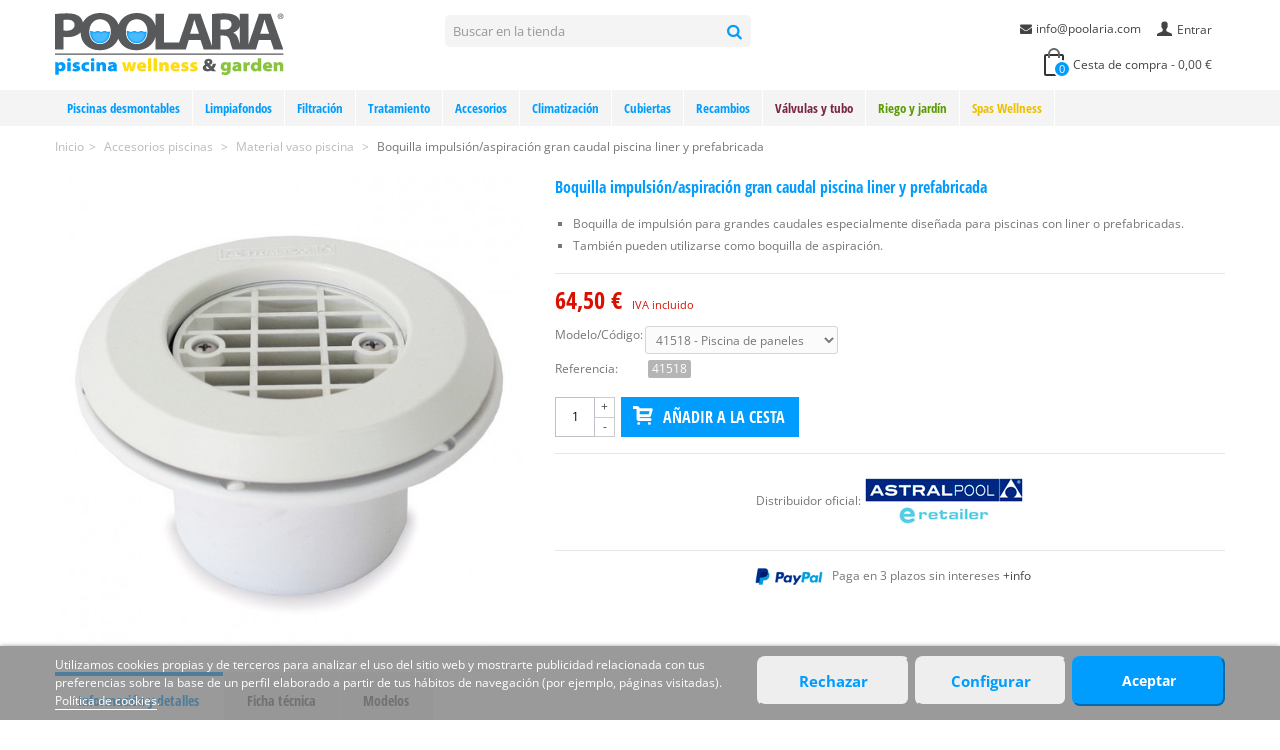

--- FILE ---
content_type: text/html; charset=utf-8
request_url: https://www.poolaria.com/material-vaso-piscina/794-boquilla-impulsion-aspiracion-de-gran-caudal-astralpool.html
body_size: 20334
content:
<!DOCTYPE HTML> <!--[if lt IE 7]><html class="no-js lt-ie9 lt-ie8 lt-ie7" lang="es-es"><![endif]--> <!--[if IE 7]><html class="no-js lt-ie9 lt-ie8 ie7" lang="es-es"><![endif]--> <!--[if IE 8]><html class="no-js lt-ie9 ie8" lang="es-es"><![endif]--> <!--[if gt IE 8]><html class="no-js ie9" lang="es-es"><![endif]--><html lang="es-es"><head><meta charset="utf-8" /><title>Boquilla impulsión/aspiración gran caudal AstralPool 41518 41521</title><meta name="description" content="Comprar Boquilla impulsión/aspiración gran caudal piscina liner y prefabricada al mejor precio online. Distribuidor oficial AstralPool. Tienda adherida a Confianza Online." /><meta name="robots" content="index,follow" /><meta name="viewport" content="width=device-width, minimum-scale=0.25, maximum-scale=1.6, initial-scale=1.0" /><link rel="icon" type="image/vnd.microsoft.icon" href="/img/favicon.ico?1712052426" /><link rel="shortcut icon" type="image/x-icon" href="/img/favicon.ico?1712052426" /><link rel="apple-touch-icon" sizes="57x57" href="/modules/stthemeeditor/img/1/touch-icon-iphone-57.png" /><link rel="apple-touch-icon" sizes="72x72" href="/modules/stthemeeditor/img/1/touch-icon-iphone-72.png" /><link rel="apple-touch-icon" sizes="114x114" href="/modules/stthemeeditor/img/1/touch-icon-iphone-114.png" /><link rel="apple-touch-icon" sizes="144x144" href="/modules/stthemeeditor/img/1/touch-icon-iphone-144.png" /><link rel="preload" as="font" type="font/woff2" href="/themes/panda/font/fontello.woff2?80711098" crossorigin /><link rel="preload" as="font" type="font/woff2" href="/themes/panda/font/open-sans-v34-latin-regular.woff2" crossorigin /><link rel="preload" as="font" type="font/woff2" href="/themes/panda/font/open-sans-condensed-v25-latin-700.woff2" crossorigin /><link rel="stylesheet" href="https://www.poolaria.com/themes/panda/cache/v_511_b0e478b55384214974340c511349baa6_all.css?d=2025_01_02" type="text/css" media="all" /><link rel="stylesheet" href="https://www.poolaria.com/themes/panda/cache/v_511_6c3056044d55405117350db208966904_print.css?d=2025_01_02" type="text/css" media="print" /><link href="https://www.poolaria.com/modules/stthemeeditor/views/css/customer-s1.css?v2" rel="stylesheet" type="text/css" media="all" /> 
<script type="text/javascript"></script><style type="text/css">#st_mega_menu_wrap #st_ma_1,#st_mega_menu_column_block #st_ma_1,#st_mega_menu_wrap #st_menu_block_1,#st_mega_menu_wrap #st_menu_block_1 a,#st_mega_menu_column_block #st_menu_block_1,#st_mega_menu_column_block #st_menu_block_1 a{color:#009dff;}#st_mega_menu_wrap #st_ma_1:hover, #st_mega_menu_wrap #st_menu_1.current .ma_level_0,#st_mega_menu_column_block #st_ma_1:hover, #st_mega_menu_column_block #st_menu_1.current .ma_level_0,#st_mega_menu_wrap #st_menu_block_1 a:hover,#st_mega_menu_column_block #st_menu_block_1 a:hover{color:#ffffff;}#st_mega_menu_wrap #st_ma_1,#st_mega_menu_column_block #st_ma_1{background-color:#f4f4f4;}#st_mega_menu_wrap #st_ma_1:hover, #st_mega_menu_wrap #st_menu_1.current .ma_level_0,#st_mega_menu_column_block #st_ma_1:hover, #st_mega_menu_column_block #st_menu_1.current .ma_level_0{background-color:#009dff;}#st_mega_menu_wrap #st_ma_2,#st_mega_menu_column_block #st_ma_2,#st_mega_menu_wrap #st_menu_block_2,#st_mega_menu_wrap #st_menu_block_2 a,#st_mega_menu_column_block #st_menu_block_2,#st_mega_menu_column_block #st_menu_block_2 a{color:#009dff;}#st_mega_menu_wrap #st_ma_2:hover, #st_mega_menu_wrap #st_menu_2.current .ma_level_0,#st_mega_menu_column_block #st_ma_2:hover, #st_mega_menu_column_block #st_menu_2.current .ma_level_0,#st_mega_menu_wrap #st_menu_block_2 a:hover,#st_mega_menu_column_block #st_menu_block_2 a:hover{color:#ffffff;}#st_mega_menu_wrap #st_ma_2,#st_mega_menu_column_block #st_ma_2{background-color:#f4f4f4;}#st_mega_menu_wrap #st_ma_2:hover, #st_mega_menu_wrap #st_menu_2.current .ma_level_0,#st_mega_menu_column_block #st_ma_2:hover, #st_mega_menu_column_block #st_menu_2.current .ma_level_0{background-color:#009dff;}#st_mega_menu_wrap #st_ma_9,#st_mega_menu_column_block #st_ma_9,#st_mega_menu_wrap #st_menu_block_9,#st_mega_menu_wrap #st_menu_block_9 a,#st_mega_menu_column_block #st_menu_block_9,#st_mega_menu_column_block #st_menu_block_9 a{color:#009dff;}#st_mega_menu_wrap #st_ma_9:hover, #st_mega_menu_wrap #st_menu_9.current .ma_level_0,#st_mega_menu_column_block #st_ma_9:hover, #st_mega_menu_column_block #st_menu_9.current .ma_level_0,#st_mega_menu_wrap #st_menu_block_9 a:hover,#st_mega_menu_column_block #st_menu_block_9 a:hover{color:#ffffff;}#st_mega_menu_wrap #st_ma_9,#st_mega_menu_column_block #st_ma_9{background-color:#f4f4f4;}#st_mega_menu_wrap #st_ma_9:hover, #st_mega_menu_wrap #st_menu_9.current .ma_level_0,#st_mega_menu_column_block #st_ma_9:hover, #st_mega_menu_column_block #st_menu_9.current .ma_level_0{background-color:#009dff;}#st_mega_menu_wrap #st_ma_12,#st_mega_menu_column_block #st_ma_12,#st_mega_menu_wrap #st_menu_block_12,#st_mega_menu_wrap #st_menu_block_12 a,#st_mega_menu_column_block #st_menu_block_12,#st_mega_menu_column_block #st_menu_block_12 a{color:#009dff;}#st_mega_menu_wrap #st_ma_12:hover, #st_mega_menu_wrap #st_menu_12.current .ma_level_0,#st_mega_menu_column_block #st_ma_12:hover, #st_mega_menu_column_block #st_menu_12.current .ma_level_0,#st_mega_menu_wrap #st_menu_block_12 a:hover,#st_mega_menu_column_block #st_menu_block_12 a:hover{color:#ffffff;}#st_mega_menu_wrap #st_ma_12,#st_mega_menu_column_block #st_ma_12{background-color:#f4f4f4;}#st_mega_menu_wrap #st_ma_12:hover, #st_mega_menu_wrap #st_menu_12.current .ma_level_0,#st_mega_menu_column_block #st_ma_12:hover, #st_mega_menu_column_block #st_menu_12.current .ma_level_0{background-color:#009dff;}#st_mega_menu_wrap #st_ma_14,#st_mega_menu_column_block #st_ma_14,#st_mega_menu_wrap #st_menu_block_14,#st_mega_menu_wrap #st_menu_block_14 a,#st_mega_menu_column_block #st_menu_block_14,#st_mega_menu_column_block #st_menu_block_14 a{color:#009dff;}#st_mega_menu_wrap #st_ma_14:hover, #st_mega_menu_wrap #st_menu_14.current .ma_level_0,#st_mega_menu_column_block #st_ma_14:hover, #st_mega_menu_column_block #st_menu_14.current .ma_level_0,#st_mega_menu_wrap #st_menu_block_14 a:hover,#st_mega_menu_column_block #st_menu_block_14 a:hover{color:#ffffff;}#st_mega_menu_wrap #st_ma_14,#st_mega_menu_column_block #st_ma_14{background-color:#f4f4f4;}#st_mega_menu_wrap #st_ma_14:hover, #st_mega_menu_wrap #st_menu_14.current .ma_level_0,#st_mega_menu_column_block #st_ma_14:hover, #st_mega_menu_column_block #st_menu_14.current .ma_level_0{background-color:#009dff;}#st_mega_menu_wrap #st_ma_17,#st_mega_menu_column_block #st_ma_17,#st_mega_menu_wrap #st_menu_block_17,#st_mega_menu_wrap #st_menu_block_17 a,#st_mega_menu_column_block #st_menu_block_17,#st_mega_menu_column_block #st_menu_block_17 a{color:#009dff;}#st_mega_menu_wrap #st_ma_17:hover, #st_mega_menu_wrap #st_menu_17.current .ma_level_0,#st_mega_menu_column_block #st_ma_17:hover, #st_mega_menu_column_block #st_menu_17.current .ma_level_0,#st_mega_menu_wrap #st_menu_block_17 a:hover,#st_mega_menu_column_block #st_menu_block_17 a:hover{color:#ffffff;}#st_mega_menu_wrap #st_ma_17,#st_mega_menu_column_block #st_ma_17{background-color:#f4f4f4;}#st_mega_menu_wrap #st_ma_17:hover, #st_mega_menu_wrap #st_menu_17.current .ma_level_0,#st_mega_menu_column_block #st_ma_17:hover, #st_mega_menu_column_block #st_menu_17.current .ma_level_0{background-color:#009dff;}#st_mega_menu_wrap #st_ma_19,#st_mega_menu_column_block #st_ma_19,#st_mega_menu_wrap #st_menu_block_19,#st_mega_menu_wrap #st_menu_block_19 a,#st_mega_menu_column_block #st_menu_block_19,#st_mega_menu_column_block #st_menu_block_19 a{color:#009dff;}#st_mega_menu_wrap #st_ma_19:hover, #st_mega_menu_wrap #st_menu_19.current .ma_level_0,#st_mega_menu_column_block #st_ma_19:hover, #st_mega_menu_column_block #st_menu_19.current .ma_level_0,#st_mega_menu_wrap #st_menu_block_19 a:hover,#st_mega_menu_column_block #st_menu_block_19 a:hover{color:#ffffff;}#st_mega_menu_wrap #st_ma_19,#st_mega_menu_column_block #st_ma_19{background-color:#f4f4f4;}#st_mega_menu_wrap #st_ma_19:hover, #st_mega_menu_wrap #st_menu_19.current .ma_level_0,#st_mega_menu_column_block #st_ma_19:hover, #st_mega_menu_column_block #st_menu_19.current .ma_level_0{background-color:#009dff;}#st_mega_menu_wrap #st_ma_22,#st_mega_menu_column_block #st_ma_22,#st_mega_menu_wrap #st_menu_block_22,#st_mega_menu_wrap #st_menu_block_22 a,#st_mega_menu_column_block #st_menu_block_22,#st_mega_menu_column_block #st_menu_block_22 a{color:#009dff;}#st_mega_menu_wrap #st_ma_22:hover, #st_mega_menu_wrap #st_menu_22.current .ma_level_0,#st_mega_menu_column_block #st_ma_22:hover, #st_mega_menu_column_block #st_menu_22.current .ma_level_0,#st_mega_menu_wrap #st_menu_block_22 a:hover,#st_mega_menu_column_block #st_menu_block_22 a:hover{color:#ffffff;}#st_mega_menu_wrap #st_ma_22,#st_mega_menu_column_block #st_ma_22{background-color:#f4f4f4;}#st_mega_menu_wrap #st_ma_22:hover, #st_mega_menu_wrap #st_menu_22.current .ma_level_0,#st_mega_menu_column_block #st_ma_22:hover, #st_mega_menu_column_block #st_menu_22.current .ma_level_0{background-color:#009dff;}#st_mega_menu_wrap #st_ma_24,#st_mega_menu_column_block #st_ma_24,#st_mega_menu_wrap #st_menu_block_24,#st_mega_menu_wrap #st_menu_block_24 a,#st_mega_menu_column_block #st_menu_block_24,#st_mega_menu_column_block #st_menu_block_24 a{color:#009dff;}#st_mega_menu_wrap #st_ma_24:hover, #st_mega_menu_wrap #st_menu_24.current .ma_level_0,#st_mega_menu_column_block #st_ma_24:hover, #st_mega_menu_column_block #st_menu_24.current .ma_level_0,#st_mega_menu_wrap #st_menu_block_24 a:hover,#st_mega_menu_column_block #st_menu_block_24 a:hover{color:#ffffff;}#st_mega_menu_wrap #st_ma_24,#st_mega_menu_column_block #st_ma_24{background-color:#f4f4f4;}#st_mega_menu_wrap #st_ma_24:hover, #st_mega_menu_wrap #st_menu_24.current .ma_level_0,#st_mega_menu_column_block #st_ma_24:hover, #st_mega_menu_column_block #st_menu_24.current .ma_level_0{background-color:#009dff;}#st_mega_menu_wrap #st_ma_27,#st_mega_menu_column_block #st_ma_27,#st_mega_menu_wrap #st_menu_block_27,#st_mega_menu_wrap #st_menu_block_27 a,#st_mega_menu_column_block #st_menu_block_27,#st_mega_menu_column_block #st_menu_block_27 a{color:#009dff;}#st_mega_menu_wrap #st_ma_27:hover, #st_mega_menu_wrap #st_menu_27.current .ma_level_0,#st_mega_menu_column_block #st_ma_27:hover, #st_mega_menu_column_block #st_menu_27.current .ma_level_0,#st_mega_menu_wrap #st_menu_block_27 a:hover,#st_mega_menu_column_block #st_menu_block_27 a:hover{color:#ffffff;}#st_mega_menu_wrap #st_ma_27,#st_mega_menu_column_block #st_ma_27{background-color:#f4f4f4;}#st_mega_menu_wrap #st_ma_27:hover, #st_mega_menu_wrap #st_menu_27.current .ma_level_0,#st_mega_menu_column_block #st_ma_27:hover, #st_mega_menu_column_block #st_menu_27.current .ma_level_0{background-color:#009dff;}#st_mega_menu_wrap #st_ma_29,#st_mega_menu_column_block #st_ma_29,#st_mega_menu_wrap #st_menu_block_29,#st_mega_menu_wrap #st_menu_block_29 a,#st_mega_menu_column_block #st_menu_block_29,#st_mega_menu_column_block #st_menu_block_29 a{color:#009dff;}#st_mega_menu_wrap #st_ma_29:hover, #st_mega_menu_wrap #st_menu_29.current .ma_level_0,#st_mega_menu_column_block #st_ma_29:hover, #st_mega_menu_column_block #st_menu_29.current .ma_level_0,#st_mega_menu_wrap #st_menu_block_29 a:hover,#st_mega_menu_column_block #st_menu_block_29 a:hover{color:#ffffff;}#st_mega_menu_wrap #st_ma_29,#st_mega_menu_column_block #st_ma_29{background-color:#f4f4f4;}#st_mega_menu_wrap #st_ma_29:hover, #st_mega_menu_wrap #st_menu_29.current .ma_level_0,#st_mega_menu_column_block #st_ma_29:hover, #st_mega_menu_column_block #st_menu_29.current .ma_level_0{background-color:#009dff;}#st_mega_menu_wrap #st_ma_32,#st_mega_menu_column_block #st_ma_32,#st_mega_menu_wrap #st_menu_block_32,#st_mega_menu_wrap #st_menu_block_32 a,#st_mega_menu_column_block #st_menu_block_32,#st_mega_menu_column_block #st_menu_block_32 a{color:#009dff;}#st_mega_menu_wrap #st_ma_32:hover, #st_mega_menu_wrap #st_menu_32.current .ma_level_0,#st_mega_menu_column_block #st_ma_32:hover, #st_mega_menu_column_block #st_menu_32.current .ma_level_0,#st_mega_menu_wrap #st_menu_block_32 a:hover,#st_mega_menu_column_block #st_menu_block_32 a:hover{color:#ffffff;}#st_mega_menu_wrap #st_ma_32,#st_mega_menu_column_block #st_ma_32{background-color:#f4f4f4;}#st_mega_menu_wrap #st_ma_32:hover, #st_mega_menu_wrap #st_menu_32.current .ma_level_0,#st_mega_menu_column_block #st_ma_32:hover, #st_mega_menu_column_block #st_menu_32.current .ma_level_0{background-color:#009dff;}#st_mega_menu_wrap #st_ma_34,#st_mega_menu_column_block #st_ma_34,#st_mega_menu_wrap #st_menu_block_34,#st_mega_menu_wrap #st_menu_block_34 a,#st_mega_menu_column_block #st_menu_block_34,#st_mega_menu_column_block #st_menu_block_34 a{color:#009dff;}#st_mega_menu_wrap #st_ma_34:hover, #st_mega_menu_wrap #st_menu_34.current .ma_level_0,#st_mega_menu_column_block #st_ma_34:hover, #st_mega_menu_column_block #st_menu_34.current .ma_level_0,#st_mega_menu_wrap #st_menu_block_34 a:hover,#st_mega_menu_column_block #st_menu_block_34 a:hover{color:#ffffff;}#st_mega_menu_wrap #st_ma_34,#st_mega_menu_column_block #st_ma_34{background-color:#f4f4f4;}#st_mega_menu_wrap #st_ma_34:hover, #st_mega_menu_wrap #st_menu_34.current .ma_level_0,#st_mega_menu_column_block #st_ma_34:hover, #st_mega_menu_column_block #st_menu_34.current .ma_level_0{background-color:#009dff;}#st_mega_menu_wrap #st_ma_37,#st_mega_menu_column_block #st_ma_37,#st_mega_menu_wrap #st_menu_block_37,#st_mega_menu_wrap #st_menu_block_37 a,#st_mega_menu_column_block #st_menu_block_37,#st_mega_menu_column_block #st_menu_block_37 a{color:#009dff;}#st_mega_menu_wrap #st_ma_37:hover, #st_mega_menu_wrap #st_menu_37.current .ma_level_0,#st_mega_menu_column_block #st_ma_37:hover, #st_mega_menu_column_block #st_menu_37.current .ma_level_0,#st_mega_menu_wrap #st_menu_block_37 a:hover,#st_mega_menu_column_block #st_menu_block_37 a:hover{color:#ffffff;}#st_mega_menu_wrap #st_ma_37,#st_mega_menu_column_block #st_ma_37{background-color:#f4f4f4;}#st_mega_menu_wrap #st_ma_37:hover, #st_mega_menu_wrap #st_menu_37.current .ma_level_0,#st_mega_menu_column_block #st_ma_37:hover, #st_mega_menu_column_block #st_menu_37.current .ma_level_0{background-color:#009dff;}#st_mega_menu_wrap #st_ma_39,#st_mega_menu_column_block #st_ma_39,#st_mega_menu_wrap #st_menu_block_39,#st_mega_menu_wrap #st_menu_block_39 a,#st_mega_menu_column_block #st_menu_block_39,#st_mega_menu_column_block #st_menu_block_39 a{color:#7a2542;}#st_mega_menu_wrap #st_ma_39:hover, #st_mega_menu_wrap #st_menu_39.current .ma_level_0,#st_mega_menu_column_block #st_ma_39:hover, #st_mega_menu_column_block #st_menu_39.current .ma_level_0,#st_mega_menu_wrap #st_menu_block_39 a:hover,#st_mega_menu_column_block #st_menu_block_39 a:hover{color:#ffffff;}#st_mega_menu_wrap #st_ma_39,#st_mega_menu_column_block #st_ma_39{background-color:#f4f4f4;}#st_mega_menu_wrap #st_ma_39:hover, #st_mega_menu_wrap #st_menu_39.current .ma_level_0,#st_mega_menu_column_block #st_ma_39:hover, #st_mega_menu_column_block #st_menu_39.current .ma_level_0{background-color:#7a2542;}#st_mega_menu_wrap #st_ma_42,#st_mega_menu_column_block #st_ma_42,#st_mega_menu_wrap #st_menu_block_42,#st_mega_menu_wrap #st_menu_block_42 a,#st_mega_menu_column_block #st_menu_block_42,#st_mega_menu_column_block #st_menu_block_42 a{color:#7a2542;}#st_mega_menu_wrap #st_ma_42:hover, #st_mega_menu_wrap #st_menu_42.current .ma_level_0,#st_mega_menu_column_block #st_ma_42:hover, #st_mega_menu_column_block #st_menu_42.current .ma_level_0,#st_mega_menu_wrap #st_menu_block_42 a:hover,#st_mega_menu_column_block #st_menu_block_42 a:hover{color:#ffffff;}#st_mega_menu_wrap #st_ma_42,#st_mega_menu_column_block #st_ma_42{background-color:#f4f4f4;}#st_mega_menu_wrap #st_ma_42:hover, #st_mega_menu_wrap #st_menu_42.current .ma_level_0,#st_mega_menu_column_block #st_ma_42:hover, #st_mega_menu_column_block #st_menu_42.current .ma_level_0{background-color:#7a2542;}#st_mega_menu_wrap #st_ma_44,#st_mega_menu_column_block #st_ma_44,#st_mega_menu_wrap #st_menu_block_44,#st_mega_menu_wrap #st_menu_block_44 a,#st_mega_menu_column_block #st_menu_block_44,#st_mega_menu_column_block #st_menu_block_44 a{color:#5a9b00;}#st_mega_menu_wrap #st_ma_44:hover, #st_mega_menu_wrap #st_menu_44.current .ma_level_0,#st_mega_menu_column_block #st_ma_44:hover, #st_mega_menu_column_block #st_menu_44.current .ma_level_0,#st_mega_menu_wrap #st_menu_block_44 a:hover,#st_mega_menu_column_block #st_menu_block_44 a:hover{color:#ffffff;}#st_mega_menu_wrap #st_ma_44,#st_mega_menu_column_block #st_ma_44{background-color:#f4f4f4;}#st_mega_menu_wrap #st_ma_44:hover, #st_mega_menu_wrap #st_menu_44.current .ma_level_0,#st_mega_menu_column_block #st_ma_44:hover, #st_mega_menu_column_block #st_menu_44.current .ma_level_0{background-color:#5a9b00;}#st_mega_menu_wrap #st_ma_47,#st_mega_menu_column_block #st_ma_47,#st_mega_menu_wrap #st_menu_block_47,#st_mega_menu_wrap #st_menu_block_47 a,#st_mega_menu_column_block #st_menu_block_47,#st_mega_menu_column_block #st_menu_block_47 a{color:#5a9b00;}#st_mega_menu_wrap #st_ma_47:hover, #st_mega_menu_wrap #st_menu_47.current .ma_level_0,#st_mega_menu_column_block #st_ma_47:hover, #st_mega_menu_column_block #st_menu_47.current .ma_level_0,#st_mega_menu_wrap #st_menu_block_47 a:hover,#st_mega_menu_column_block #st_menu_block_47 a:hover{color:#ffffff;}#st_mega_menu_wrap #st_ma_47,#st_mega_menu_column_block #st_ma_47{background-color:#f4f4f4;}#st_mega_menu_wrap #st_ma_47:hover, #st_mega_menu_wrap #st_menu_47.current .ma_level_0,#st_mega_menu_column_block #st_ma_47:hover, #st_mega_menu_column_block #st_menu_47.current .ma_level_0{background-color:#5a9b00;}#st_mega_menu_wrap #st_ma_49,#st_mega_menu_column_block #st_ma_49,#st_mega_menu_wrap #st_menu_block_49,#st_mega_menu_wrap #st_menu_block_49 a,#st_mega_menu_column_block #st_menu_block_49,#st_mega_menu_column_block #st_menu_block_49 a{color:#edbf00;}#st_mega_menu_wrap #st_ma_49:hover, #st_mega_menu_wrap #st_menu_49.current .ma_level_0,#st_mega_menu_column_block #st_ma_49:hover, #st_mega_menu_column_block #st_menu_49.current .ma_level_0,#st_mega_menu_wrap #st_menu_block_49 a:hover,#st_mega_menu_column_block #st_menu_block_49 a:hover{color:#ffffff;}#st_mega_menu_wrap #st_ma_49,#st_mega_menu_column_block #st_ma_49{background-color:#f4f4f4;}#st_mega_menu_wrap #st_ma_49:hover, #st_mega_menu_wrap #st_menu_49.current .ma_level_0,#st_mega_menu_column_block #st_ma_49:hover, #st_mega_menu_column_block #st_menu_49.current .ma_level_0{background-color:#ffde17;}#st_mega_menu_wrap #st_ma_52,#st_mega_menu_column_block #st_ma_52,#st_mega_menu_wrap #st_menu_block_52,#st_mega_menu_wrap #st_menu_block_52 a,#st_mega_menu_column_block #st_menu_block_52,#st_mega_menu_column_block #st_menu_block_52 a{color:#edbf00;}#st_mega_menu_wrap #st_ma_52:hover, #st_mega_menu_wrap #st_menu_52.current .ma_level_0,#st_mega_menu_column_block #st_ma_52:hover, #st_mega_menu_column_block #st_menu_52.current .ma_level_0,#st_mega_menu_wrap #st_menu_block_52 a:hover,#st_mega_menu_column_block #st_menu_block_52 a:hover{color:#ffffff;}#st_mega_menu_wrap #st_ma_52,#st_mega_menu_column_block #st_ma_52{background-color:#f4f4f4;}#st_mega_menu_wrap #st_ma_52:hover, #st_mega_menu_wrap #st_menu_52.current .ma_level_0,#st_mega_menu_column_block #st_ma_52:hover, #st_mega_menu_column_block #st_menu_52.current .ma_level_0{background-color:#ffde17;}#st_mega_menu_wrap #st_ma_54,#st_mega_menu_column_block #st_ma_54,#st_mega_menu_wrap #st_menu_block_54,#st_mega_menu_wrap #st_menu_block_54 a,#st_mega_menu_column_block #st_menu_block_54,#st_mega_menu_column_block #st_menu_block_54 a{color:#009dff;}#st_mega_menu_wrap #st_ma_54:hover, #st_mega_menu_wrap #st_menu_54.current .ma_level_0,#st_mega_menu_column_block #st_ma_54:hover, #st_mega_menu_column_block #st_menu_54.current .ma_level_0,#st_mega_menu_wrap #st_menu_block_54 a:hover,#st_mega_menu_column_block #st_menu_block_54 a:hover{color:#ffffff;}#st_mega_menu_wrap #st_ma_54,#st_mega_menu_column_block #st_ma_54{background-color:#f4f4f4;}#st_mega_menu_wrap #st_ma_54:hover, #st_mega_menu_wrap #st_menu_54.current .ma_level_0,#st_mega_menu_column_block #st_ma_54:hover, #st_mega_menu_column_block #st_menu_54.current .ma_level_0{background-color:#009dff;}#st_mega_menu_wrap #st_ma_57,#st_mega_menu_column_block #st_ma_57,#st_mega_menu_wrap #st_menu_block_57,#st_mega_menu_wrap #st_menu_block_57 a,#st_mega_menu_column_block #st_menu_block_57,#st_mega_menu_column_block #st_menu_block_57 a{color:#009dff;}#st_mega_menu_wrap #st_ma_57:hover, #st_mega_menu_wrap #st_menu_57.current .ma_level_0,#st_mega_menu_column_block #st_ma_57:hover, #st_mega_menu_column_block #st_menu_57.current .ma_level_0,#st_mega_menu_wrap #st_menu_block_57 a:hover,#st_mega_menu_column_block #st_menu_block_57 a:hover{color:#ffffff;}#st_mega_menu_wrap #st_ma_57,#st_mega_menu_column_block #st_ma_57{background-color:#f4f4f4;}#st_mega_menu_wrap #st_ma_57:hover, #st_mega_menu_wrap #st_menu_57.current .ma_level_0,#st_mega_menu_column_block #st_ma_57:hover, #st_mega_menu_column_block #st_menu_57.current .ma_level_0{background-color:#009dff;}</style><style type="text/css">#easycontent_container_3 {background-color:#f4f4f4;}#easycontent_container_3 {padding-top:20px;}#easycontent_container_3 {padding-bottom:10px;}#easycontent_container_4 {padding-top:10px;}#easycontent_container_4 {padding-bottom:10px;}#easycontent_container_5 {background-color:#f4f4f4;}#easycontent_container_5 {padding-top:20px;}#easycontent_container_5 {padding-bottom:10px;}#easycontent_container_5 {margin-bottom:10px;}#easycontent_6 {margin-top:0px;}#easycontent_6 {margin-bottom:0px;}#easycontent_container_18 {margin-bottom:20px;}</style><style type="text/css">.featured_products_sldier_block_center_container .products_slider .owl-theme.owl-navigation-tr .owl-controls .owl-buttons div.disabled,.featured_products_sldier_block_center_container .products_slider .owl-theme.owl-navigation-tr .owl-controls .owl-buttons div.disabled:hover{background-color:transplanted;}</style> <script data-keepinline="true">window.dataLayer = window.dataLayer || [];
	function gtag(){dataLayer.push(arguments);}
	gtag('consent', 'default', {
	  'ad_storage': 'denied',
	  'ad_user_data': 'denied',
	  'ad_personalization': 'denied',
	  'analytics_storage': 'denied'
	});</script> 
<script async src="https://www.googletagmanager.com/gtag/js?id=G-ZFYB58JYL8" data-keepinline="true"></script> <script data-keepinline="true">window.dataLayer = window.dataLayer || [];
	function gtag(){dataLayer.push(arguments);}
	gtag('js', new Date());
	gtag('config', 'G-ZFYB58JYL8', {'allow_enhanced_conversions':true});
	gtag('config', 'AW-1039096643', {'allow_enhanced_conversions':true});</script> <script data-keepinline="true">function consentGranted() {
	    gtag('consent', 'update', {
	      'ad_user_data': 'granted',
	      'ad_personalization': 'granted',
	      'ad_storage': 'granted',
	      'analytics_storage': 'granted'
	    });
	  }</script> <script data-keepinline="true">const cvalue = ('; '+document.cookie).split(`; __lglaw=`).pop().split(';')[0];
	if (cvalue == 1) {
	gtag('consent', 'update', {
	      'ad_user_data': 'granted',
	      'ad_personalization': 'granted',
	      'ad_storage': 'granted',
	      'analytics_storage': 'granted'
	    });
	}</script> </head><body id="product" class="product product-794 product-boquilla-impulsion-aspiracion-de-gran-caudal-astralpool category-21 category-material-vaso-piscina hide-left-column hide-right-column lang_es slide_lr_column "> <!--[if lt IE 9]><p class="alert alert-warning">Please upgrade to Internet Explorer version 9 or download Firefox, Opera, Safari or Chrome.</p> <![endif]--><div id="st-container" class="st-container st-effect-1"><div class="st-pusher"><div class="st-content"><div class="st-content-inner"><div id="body_wrapper" style="padding-bottom: 0px !important"><div class="header-container "> <header id="header"> <section id="mobile_bar" class="animated fast"><div class="container"><div id="mobile_bar_container" class=" mobile_bar_center_layout"><div id="mobile_bar_left"><div id="mobile_bar_left_inner"><a id="mobile_bar_menu_tri" class="mobile_bar_tri" href="javascript:;" rel="nofollow"> <i class="icon-menu icon_btn icon-1x"></i> <span class="mobile_bar_tri_text">Menú</span> </a></div></div><div id="mobile_bar_center"> <a id="mobile_header_logo" href="https://www.poolaria.com/" title="Poolaria"> <img class="logo replace-2x" src="/img/logo.svg" alt="Poolaria" width="229" height="80"/> </a></div><div id="mobile_bar_right"><div id="mobile_bar_right_inner"><a id="mobile_bar_cart_tri" href="javascript:;" rel="nofollow" title="Cesta"><div class="ajax_cart_bag"> <span class="ajax_cart_quantity amount_circle ">0</span> <span class="ajax_cart_bg_handle"></span></div> <span class="mobile_bar_tri_text">Cesta</span> </a></div></div></div></div> </section><div id="header_primary" class="animated fast"><div class="wide_container"><div class="container"><div id="header_primary_row" class="row"><div id="header_left" class="col-sm-12 col-md-4 clearfix"> <a id="logo_left" href="https://www.poolaria.com/" title="Poolaria"> <img class="logo replace-2x" src="/img/logo.svg" alt="Poolaria" width="229" height="80"/> </a></div><div id="header_right" class="col-sm-12 col-md-8"><div id="header_top" class="row"><div id="header_top_left" class="col-sm-12 col-md-5"><div id="search_block_top" class=" top_bar_item clearfix"><form id="searchbox" method="get" action="https://www.poolaria.com/buscar" ><div id="searchbox_inner" class="clearfix"> <input type="hidden" name="controller" value="search" /> <input type="hidden" name="orderby" value="position" /> <input type="hidden" name="orderway" value="desc" /> <input class="search_query form-control" type="text" id="search_query_top" name="search_query" placeholder="Buscar en la tienda" value="" autocomplete="off" /> <button type="submit" name="submit_search" class="button-search"> <i class="icon-search-1 icon-large"></i> </button><div class="hidden more_prod_string">Más resultados »</div></div></form>  </div></div><div id="header_top_right" class="col-sm-12 col-md-7 clearfix"> <a class="login top_bar_item" href="https://www.poolaria.com/mi-cuenta" rel="nofollow" title="Entrar a tu cuenta de cliente"> <span class="header_item"><i class="icon-user-1 icon-mar-lr2 icon-large"></i>Entrar</span> </a><div id="multilink_2" class="stlinkgroups_top dropdown_wrap first-item top_bar_item"><div class="dropdown_tri header_item"> <a href="https://www.poolaria.com/contacto" title="info@poolaria.com" > <i class="icon-mail-alt"></i>info@poolaria.com </a></div></div></div></div><div id="header_bottom" class="clearfix"><div class="shopping_cart top_bar_item hidden-sm hidden-xs"> <a href="https://www.poolaria.com/quick-order" id="shopping_cart" title="Ver cesta de compra" rel="nofollow" class="header_item"><div class="ajax_cart_bag"> <span class="ajax_cart_quantity amount_circle ">0</span> <span class="ajax_cart_bg_handle"></span></div> <span class="cart_text">Cesta de compra</span> <span class="ajax_cart_quantity">0</span> <span class="ajax_cart_product_txt">producto(s)</span> <span class="ajax_cart_split">-</span> <span class="ajax_cart_total"> 0,00 € </span> </a><div id="cart_block" class="cart_block exclusive"><div class="block_content"><div class="cart_block_list"><p class="cart_block_no_products alert alert-warning"> Sin productos</p><div class="cart-prices unvisible"><div class="cart-prices-line first-line"> <span class="price cart_block_shipping_cost ajax_cart_shipping_cost unvisible"> A determinar </span> <span class="unvisible"> Envío </span></div><div class="cart-prices-line last-line"> <span class="price cart_block_total ajax_block_cart_total">0,00 €</span> <span>Total</span></div></div><p class="cart-buttons unvisible "> <a id="button_order_cart" class="btn btn-default" href="https://www.poolaria.com/quick-order" title="Ir al pedido" rel="nofollow">Ir al pedido</a></p></div></div></div></div><div id="layer_cart" class="layer_box"><div class="layer_inner_box"><div class="layer_product clearfix mar_b10"> <span class="cross" title="Cerrar ventana"></span><div class="product-image-container layer_cart_img"></div><div class="layer_product_info"> <span id="layer_cart_product_title" class="product-name"></span> <span id="layer_cart_product_attributes"></span><div id="layer_cart_product_quantity_wrap"> <span class="layer_cart_label">Cantidad</span> <span id="layer_cart_product_quantity"></span></div><div id="layer_cart_product_price_wrap"> <span class="layer_cart_label">Total</span> <span id="layer_cart_product_price"></span></div></div></div><div id="pro_added_success" class="success">Producto añadido a la cesta.</div><div class="layer_details"><div class="layer_cart_sum"> <span class="ajax_cart_product_txt_s unvisible"> Hay <span class="ajax_cart_quantity">0</span> productos en la cesta. </span> <span class="ajax_cart_product_txt "> Hay <span class="ajax_cart_quantity">0</span> productos en la cesta. </span></div><div id="layer_cart_ajax_block_products_total" class="layer_cart_row"> <span class="layer_cart_label"> Total de productos </span> <span class="ajax_block_products_total price"> </span></div><div id="layer_cart_ajax_cart_shipping_cost" class="layer_cart_row hidden"> <span class="layer_cart_label unvisible"> Total envío&nbsp;(IVA incl) </span> <span class="ajax_cart_shipping_cost unvisible"> A determinar </span></div><div id="layer_cart_ajax_block_cart_total" class="layer_cart_row"> <span class="layer_cart_label"> Total </span> <span class="ajax_block_cart_total price"> </span></div><div class="button-container row"><div class="col-xxs-12 col-xs-6"> <span class="continue btn btn-default btn-bootstrap" title="Seguir comprando"> Seguir comprando </span></div><div class="col-xxs-12 col-xs-6"> <a class="btn btn-default btn-bootstrap" href="https://www.poolaria.com/quick-order" title="Hacer pedido" rel="nofollow"> Ir al pedido </a></div></div></div></div><div class="crossseling"></div></div><div class="layer_cart_overlay layer_overlay"></div></div></div></div></div></div></div> <section id="top_extra"><div id="st_mega_menu_container" class="animated fast"><div class="container"> <nav id="st_mega_menu_wrap" role="navigation"><ul class="st_mega_menu clearfix mu_level_0"><li id="st_menu_1" class="ml_level_0 m_alignment_0"> <a id="st_ma_1" href="https://www.poolaria.com/20-piscinas-elevadas" class="ma_level_0 is_parent" title="Piscinas desmontables">Piscinas desmontables</a><div class="stmenu_sub style_wide col-md-12"><div class="row m_column_row"><div id="st_menu_column_4" class="col-md-9"><div id="st_menu_block_7" class="style_content"><div class="row m_column_row" style="text-align: center; font-family: 'Open Sans Condensed'; font-weight: bold;"><div class="col-md-2-4"><a class="spritemenupd sprite-pd01 fs_md" href="https://www.poolaria.com/104-piscinas-de-acero">Piscinas de acero</a></div><div class="col-md-2-4"><a class="spritemenupd sprite-pd02 fs_md" href="https://www.poolaria.com/103-piscinas-de-madera">Piscinas de madera</a></div><div class="col-md-2-4"><a class="spritemenupd sprite-pd03 fs_md" href="https://www.poolaria.com/61-piscinas-de-plastico">Piscinas de plástico</a></div><div class="col-md-2-4"><a class="spritemenupd sprite-pd04 fs_md" href="https://www.poolaria.com/102-piscinas-hinchables">Piscinas hinchables</a></div><div class="col-md-2-4"><a class="spritemenupd sprite-pd05 fs_md" href="https://www.poolaria.com/218-piscinas-infantiles">Piscinas infantiles</a></div></div><div class="row m_column_row" style="text-align: center; font-family: 'Open Sans Condensed'; font-weight: bold;"><div class="col-md-2-4"><a class="spritemenupd sprite-pd06 fs_md" href="https://www.poolaria.com/10_piscinas-gre">Piscinas Gre</a></div><div class="col-md-2-4"><a class="spritemenupd sprite-pd07 fs_md" href="https://www.poolaria.com/36_piscinas-intex">Piscinas Intex</a></div><div class="col-md-2-4"><a class="spritemenupd sprite-pd08 fs_md" href="https://www.poolaria.com/39_piscinas-iaso">Piscinas Iaso</a></div><div class="col-md-2-4"><a class="spritemenupd sprite-pd09 fs_md" href="https://www.poolaria.com/62-filtracion-piscinas-elevadas">Filtración piscinas desmontables</a></div><div class="col-md-2-4"><a class="spritemenupd sprite-pd10 fs_md" href="https://www.poolaria.com/149-accesorios-piscinas-elevadas">Accesorios piscinas desmontables</a></div></div><div class="row s_column_row" style="text-align: center; font-family: 'Open Sans Condensed'; font-weight: bold;"><div class="col-md-2-4"><a class="spritemenupd sprite-pd11 fs_md" href="https://www.poolaria.com/145-cubiertas-piscinas-elevadas">Cubiertas piscinas desmontables</a></div><div class="col-md-2-4"><a class="spritemenupd sprite-pd12 fs_md" href="https://www.poolaria.com/146-liners-piscinas-desmontables">Liners piscinas desmontables</a></div></div></div></div><div id="st_menu_column_5" class="col-md-3"><div id="st_menu_block_8" class="style_content"><div class="row"><div class="text-center"><a class="spritemenupd sprite-z01-a" href="https://www.poolaria.com/10_piscinas-gre">&nbsp;</a></div><div class="text-center"><a class="spritemenupd sprite-z01-b" href="https://www.poolaria.com/36_piscinas-intex">&nbsp;</a></div><div class="text-center"><a class="spritemenupd sprite-z01-c" href="https://www.poolaria.com/content/13-seleccion-piscina-elevada">&nbsp;</a></div></div></div></div></div></div></li><li id="st_menu_9" class="ml_level_0 m_alignment_0"> <a id="st_ma_9" href="https://www.poolaria.com/43-limpiafondos-automaticos" class="ma_level_0 is_parent" title="Limpiafondos automáticos">Limpiafondos</a><div class="stmenu_sub style_wide col-md-12"><div class="row m_column_row"><div id="st_menu_column_6" class="col-md-9"><div id="st_menu_block_10" class="style_content"><div class="row m_column_row" style="text-align: center; font-family: 'Open Sans Condensed'; font-weight: bold;"><div class="col-md-2-4"><a class="spritemenulimp sprite-pd01 fs_md" href="https://www.poolaria.com/84-limpiafondos-electricos">Limpiafondos eléctricos</a></div><div class="col-md-2-4"><a class="spritemenulimp sprite-pd03 fs_md" href="https://www.poolaria.com/291-limpiafondos-sin-cable">Limpiafondos sin cable</a></div><div class="col-md-2-4"><a class="spritemenulimp sprite-pd02 fs_md" href="https://www.poolaria.com/85-limpiafondos-hidraulicos">Limpiafondos hidráulicos</a></div><div class="col-md-2-4"><a class="spritemenulimp sprite-pd04 fs_md" href="https://www.poolaria.com/171-limpiafondos-piscina-publica">Limpiafondos piscina pública</a></div><div class="col-md-2-4"><a class="spritemenulimp sprite-pd05 fs_md" href="https://www.poolaria.com/143-outlet-piscinas">Limpiafondos Outlet</a></div></div><div class="row m_column_row" style="text-align: center; font-family: 'Open Sans Condensed'; font-weight: bold;"><div class="col-md-2-4"><a class="spritemenulimp sprite-pd06 fs_md" href="https://www.poolaria.com/6_limpiafondos-dolphin">Limpiafondos Dolphin</a></div><div class="col-md-2-4"><a class="spritemenulimp sprite-pd08 fs_md" href="https://www.poolaria.com/260-limpiafondos-zodiac">Limpiafondos Zodiac</a></div><div class="col-md-2-4"><a class="spritemenulimp sprite-pd09 fs_md" href="https://www.poolaria.com/45_limpiafondos-niya">Limpiafondos Niya</a></div><div class="col-md-2-4"><a class="spritemenulimp sprite-pd12 fs_md" href="https://www.poolaria.com/9_polaris">Limpiafondos Polaris</a></div><div class="col-md-2-4"><a class="spritemenulimp sprite-pd10 fs_md" href="https://www.poolaria.com/70_limpiafondos-bwt">Limpiafondos BWT</a></div></div></div></div><div id="st_menu_column_7" class="col-md-3"><div id="st_menu_block_11" class="style_content"><div class="row"><div class="text-center"><a class="spritemenulimp sprite-z01-a" href="https://www.poolaria.com/limpiafondos-electricos/4994-zodiac-xa-5095-iq.html">&nbsp;</a></div><div class="text-center"><a class="spritemenulimp sprite-z01-b" href="https://www.poolaria.com/content/12-seleccion-limpiafondos">&nbsp;</a></div><div class="text-center"><a class="spritemenulimp sprite-z01-c" href="https://www.poolaria.com/301-recambios-limpiafondos">&nbsp;</a></div></div></div></div></div></div></li><li id="st_menu_14" class="ml_level_0 m_alignment_0"> <a id="st_ma_14" href="https://www.poolaria.com/13-filtracion-piscinas" class="ma_level_0 is_parent" title="Filtración">Filtración</a><div class="stmenu_sub style_wide col-md-12"><div class="row m_column_row"><div id="st_menu_column_9" class="col-md-9"><div id="st_menu_block_15" class="style_content"><div class="row m_column_row" style="text-align: center; font-family: 'Open Sans Condensed'; font-weight: bold;"><div class="col-md-2-4"><a class="spritemenufilt sprite-pd01 fs_md" href="https://www.poolaria.com/34-filtros-piscinas">Filtros para piscinas</a></div><div class="col-md-2-4"><a class="spritemenufilt sprite-pd02 fs_md" href="https://www.poolaria.com/35-bombas-piscinas">Bombas para piscinas</a></div><div class="col-md-2-4"><a class="spritemenufilt sprite-pd03 fs_md" href="https://www.poolaria.com/36-valvulas-selectoras">Válvulas selectoras</a></div><div class="col-md-2-4"><a class="spritemenufilt sprite-pd04 fs_md" href="https://www.poolaria.com/37-casetas-y-compactos">Casetas y compactos</a></div><div class="col-md-2-4"><a class="spritemenufilt sprite-pd05 fs_md" href="https://www.poolaria.com/152-cuadros-electricos">Cuadros eléctricos</a></div></div><div class="row s_column_row" style="text-align: center; font-family: 'Open Sans Condensed'; font-weight: bold;"><div class="col-md-2-4"><a class="spritemenufilt sprite-pd06 fs_md" href="https://www.poolaria.com/276-filtros-astralpool">Filtros AstralPool</a><div style="line-height: 4em;"><a class="fs_md" href="https://www.poolaria.com/277-bombas-astralpool">Bombas AstralPool</a></div></div><div class="col-md-2-4"><a class="spritemenufilt sprite-pd07 fs_md" href="https://www.poolaria.com/280-filtros-hayward">Filtros Hayward</a><div style="line-height: 4em;"><a class="fs_md" href="https://www.poolaria.com/256-bombas-hayward">Bombas Hayward</a></div></div><div class="col-md-2-4"><a class="spritemenufilt sprite-pd09 fs_md" href="https://www.poolaria.com/26_bombas-espa">Bombas Espa</a></div><div class="col-md-2-4"><a class="spritemenufilt sprite-pd10 fs_md" href="https://www.poolaria.com/62-filtracion-piscinas-elevadas">Filtración piscinas desmontables</a></div></div></div></div><div id="st_menu_column_10" class="col-md-3"><div id="st_menu_block_16" class="style_content"><div class="row"><div class="text-center"><a class="spritemenufilt sprite-z03-a" href="https://www.poolaria.com/filtros-de-arena/2205-filtro-skypool-astralpool.html">&nbsp;</a></div><div class="text-center"><a class="spritemenufilt sprite-z03-b" href="https://www.poolaria.com/bombas-piscinas/2102-aquasphere-ssp.html">&nbsp;</a></div><div class="text-center"><a class="spritemenufilt sprite-z03-c" href="https://www.poolaria.com/47-recambios-piscinas">&nbsp;</a></div></div></div></div></div></div></li><li id="st_menu_19" class="ml_level_0 m_alignment_0"> <a id="st_ma_19" href="https://www.poolaria.com/16-tratamiento-agua-piscinas" class="ma_level_0 is_parent" title="Tratamiento de agua de piscinas">Tratamiento</a><div class="stmenu_sub style_wide col-md-12"><div class="row m_column_row"><div id="st_menu_column_12" class="col-md-9"><div id="st_menu_block_20" class="style_content"><div class="row m_column_row" style="text-align: center; font-family: 'Open Sans Condensed'; font-weight: bold;"><div class="col-md-2-4"><a class="spritemenutrat sprite-pd01 fs_md" title="Cloro, regulador pH, antialgas, floculante, etc." href="https://www.poolaria.com/118-productos-quimicos-piscina">Productos químicos</a></div><div class="col-md-2-4"><a class="spritemenutrat sprite-pd02 fs_md" href="https://www.poolaria.com/91-cloradores-salinos">Cloradores salinos</a></div><div class="col-md-2-4"><a class="spritemenutrat sprite-pd03 fs_md" href="https://www.poolaria.com/48-reguladores-de-ph">Regulación automática pH</a></div><div class="col-md-2-4"><a class="spritemenutrat sprite-pd04 fs_md" href="https://www.poolaria.com/95-bombas-dosificadoras">Bombas dosificadoras</a></div><div class="col-md-2-4"><a class="spritemenutrat sprite-pd05 fs_md" href="https://www.poolaria.com/94-dosificadores-de-cloro">Dosificadores de cloro</a></div></div><div class="row s_column_row" style="text-align: center; font-family: 'Open Sans Condensed'; font-weight: bold;"><div class="col-md-2-4"><a class="spritemenutrat sprite-pd06 fs_md" title="Medidores, fotómetros, termómetros, etc." href="https://www.poolaria.com/50-medicion-y-analisis-del-agua">Medición y análisis del agua</a></div><div class="col-md-2-4"><a class="spritemenutrat sprite-pd07 fs_md" href="https://www.poolaria.com/92-desinfeccion-ultravioleta-uv">Desinfección UV</a></div><div class="col-md-2-4"><a class="spritemenutrat sprite-pd08 fs_md" href="https://www.poolaria.com/219-tratamiento-de-agua-domestico">Sistemas domésticos tratamiento de agua</a></div></div></div></div><div id="st_menu_column_13" class="col-md-3"><div id="st_menu_block_21" class="style_content"><div class="row"><div class="text-center"><a class="spritemenutrat sprite-z04-a" href="https://www.poolaria.com/bombas-dosificadoras/1437-peristaltica-ph-by-poolaria.html">&nbsp;</a></div><div class="text-center"><a class="spritemenutrat sprite-z04-b" href="https://www.poolaria.com/cloradores-salinos/2198-clear-connect-astralpool.html">&nbsp;</a></div><div class="text-center"><a class="spritemenutrat sprite-z04-c" href="https://www.poolaria.com/content/16-seleccion-clorador-salino">&nbsp;</a></div></div></div></div></div></div></li><li id="st_menu_24" class="ml_level_0 m_alignment_0"> <a id="st_ma_24" href="https://www.poolaria.com/10-accesorios-piscinas" class="ma_level_0 is_parent" title="Accesorios piscinas">Accesorios</a><div class="stmenu_sub style_wide col-md-12"><div class="row m_column_row"><div id="st_menu_column_15" class="col-md-9"><div id="st_menu_block_25" class="style_content"><div class="row m_column_row" style="text-align: center; font-family: 'Open Sans Condensed'; font-weight: bold;"><div class="col-md-2-4"><a class="spritemenuacc sprite-pd01 fs_md" title="Escaleras, duchas, toboganes, rejillas, cascadas, etc." href="https://www.poolaria.com/14-material-exterior">Material exterior</a></div><div class="col-md-2-4"><a class="spritemenuacc sprite-pd02 fs_md" title="Skimmers, sumideros, boquillas, pasamuros, etc." href="https://www.poolaria.com/21-material-vaso-piscina">Material vaso</a></div><div class="col-md-2-4"><a class="spritemenuacc sprite-pd03 fs_md" title="Focos proyectores LED, halógenos, transformadores y lámparas" href="https://www.poolaria.com/17-iluminacion-piscinas">Iluminación</a></div><div class="col-md-2-4"><a class="spritemenuacc sprite-pd04 fs_md" title="Recogehojas, cepillos, mangueras, pértigas, etc." href="https://www.poolaria.com/45-material-limpieza-piscina">Material limpieza</a></div><div class="col-md-2-4"><a class="spritemenuacc sprite-pd05 fs_md" href="https://www.poolaria.com/47-recambios-piscinas">Recambios piscinas</a></div></div><div class="row s_column_row" style="text-align: center; font-family: 'Open Sans Condensed'; font-weight: bold;"><div class="col-md-2-4"><a class="spritemenuacc sprite-pd06 fs_md" title="Pódiums, corcheras, acceso discapacitados, socorrismo, etc." href="https://www.poolaria.com/24-accesorios-piscina-competicion">Accesorios piscina competición</a></div><div class="col-md-2-4"><a class="spritemenuacc sprite-pd07 fs_md" href="https://www.poolaria.com/56-seguridad-piscinas">Seguridad</a></div><div class="col-md-2-4"><a class="spritemenuacc sprite-pd08 fs_md" href="https://www.poolaria.com/136-automatizacion-piscinas">Automatización de piscinas</a></div><div class="col-md-2-4"><a class="spritemenuacc sprite-pd09 fs_md" href="https://www.poolaria.com/28-contracorriente-piscina">Contracorriente</a></div><div class="col-md-2-4"><a class="spritemenuacc sprite-pd10 fs_md" href="https://www.poolaria.com/137-propulsores-acuaticos">Propulsores acuáticos</a></div></div></div></div><div id="st_menu_column_16" class="col-md-3"><div id="st_menu_block_26" class="style_content"><div class="row"><div class="text-center"><a class="spritemenuacc sprite-z03-a" href="https://www.poolaria.com/duchas-piscina/1422-ducha-angel-astralpool.html">&nbsp;</a></div><div class="text-center"><a class="spritemenuacc sprite-z03-b" href="https://www.poolaria.com/iluminacion-piscinas/445-lampara-par56-rgb.html">&nbsp;</a></div></div></div></div></div></div></li><li id="st_menu_29" class="ml_level_0 m_alignment_0"> <a id="st_ma_29" href="https://www.poolaria.com/19-climatizacion-piscinas" class="ma_level_0 is_parent" title="Climatización de piscinas">Climatización</a><div class="stmenu_sub style_wide col-md-12"><div class="row m_column_row"><div id="st_menu_column_18" class="col-md-9"><div id="st_menu_block_30" class="style_content"><div class="row s_column_row" style="text-align: center; font-family: 'Open Sans Condensed'; font-weight: bold;"><div class="col-md-2-4"><a class="spritemenuclim sprite-pd01 fs_md" href="https://www.poolaria.com/57-bombas-calor-piscinas">Bombas de calor</a></div><div class="col-md-2-4"><a class="spritemenuclim sprite-pd02 fs_md" href="https://www.poolaria.com/140-calentadores-solares-piscina">Calentadores solares</a></div><div class="col-md-2-4"><a class="spritemenuclim sprite-pd03 fs_md" href="https://www.poolaria.com/58-calentadores-electricos-piscinas">Calentadores eléctricos</a></div><div class="col-md-2-4"><a class="spritemenuclim sprite-pd04 fs_md" href="https://www.poolaria.com/59-intercambiadores-calor-piscinas">Intercambiadores de calor</a></div><div class="col-md-2-4"><a class="spritemenuclim sprite-pd05 fs_md" href="https://www.poolaria.com/60-deshumidificadores-piscinas">Deshumidificadores</a></div></div></div></div><div id="st_menu_column_19" class="col-md-3"><div id="st_menu_block_31" class="style_content"><div class="row"><div class="text-center"><a class="spritemenuclim sprite-z06-a" href="https://www.poolaria.com/bombas-calor-piscinas/500-astralpool-eco-elyo.html">&nbsp;</a></div><div class="text-center"><a class="spritemenuclim sprite-z06-b" href="https://www.poolaria.com/content/19-estudio-termico">&nbsp;</a></div></div></div></div></div></div></li><li id="st_menu_34" class="ml_level_0 m_alignment_0"> <a id="st_ma_34" href="https://www.poolaria.com/18-cubiertas-piscinas" class="ma_level_0 is_parent" title="Cubiertas y cobertores de piscinas">Cubiertas</a><div class="stmenu_sub style_wide col-md-12"><div class="row m_column_row"><div id="st_menu_column_21" class="col-md-9"><div id="st_menu_block_35" class="style_content"><div class="row m_column_row" style="text-align: center; font-family: 'Open Sans Condensed'; font-weight: bold;"><div class="col-md-2-4"><a class="spritemenucub sprite-pd01 fs_md" href="https://www.poolaria.com/209-cobertores-de-verano-isotermicos">Cobertores de verano (isotérmicos)</a></div><div class="col-md-2-4"><a class="spritemenucub sprite-pd02 fs_md" href="https://www.poolaria.com/210-enrolladores-cobertores-flotantes">Enrolladores cobertores flotantes</a></div><div class="col-md-2-4"><a class="spritemenucub sprite-pd03 fs_md" href="https://www.poolaria.com/208-cobertores-de-invierno-de-proteccion">Cobertores de invierno</a></div><div class="col-md-2-4"><a class="spritemenucub sprite-pd04 fs_md" href="https://www.poolaria.com/211-cubiertas-automaticas-flotantes-de-lamas">Cubiertas de lamas</a></div><div class="col-md-2-4"><a class="spritemenucub sprite-pd06 fs_md" href="https://www.poolaria.com/145-cubiertas-piscinas-elevadas">Cubiertas piscinas desmontables</a></div></div></div></div><div id="st_menu_column_22" class="col-md-3"><div id="st_menu_block_36" class="style_content"><div class="row"><div class="text-center"><a class="spritemenucub sprite-z07-a" href="https://www.poolaria.com/cubiertas-piscinas/2177-pack-manta-enrollador-8x4.html">&nbsp;</a></div><div class="text-center"><a class="spritemenucub sprite-z07-b" href="https://www.poolaria.com/content/17-configurador-cobertor-piscina">&nbsp;</a></div></div></div></div></div></div></li><li id="st_menu_54" class="ml_level_0 m_alignment_0"> <a id="st_ma_54" href="https://www.poolaria.com/47-recambios-piscinas" class="ma_level_0 is_parent" title="Recambios piscinas">Recambios</a><div class="stmenu_sub style_wide col-md-12"><div class="row m_column_row"><div id="st_menu_column_33" class="col-md-12"><div id="st_menu_block_55" class="style_content"><div class="row m_column_row" style="text-align: center; font-family: 'Open Sans Condensed'; font-weight: bold;"><div class="col-md-2"><a class="spritemenurec sprite-pd01 fs_md" href="https://www.poolaria.com/301-recambios-limpiafondos">Recambios limpiafondos</a></div><div class="col-md-2"><a class="spritemenurec sprite-pd02 fs_md" href="https://www.poolaria.com/328-recambios-filtros-piscina">Recambios filtros piscina</a></div><div class="col-md-2"><a class="spritemenurec sprite-pd03 fs_md" href="https://www.poolaria.com/324-recambios-bombas-piscina">Recambios bombas piscina</a></div><div class="col-md-2"><a class="spritemenurec sprite-pd04 fs_md" href="https://www.poolaria.com/164-recambios-cloradores-salinos">Recambios cloradores salinos</a></div><div class="col-md-2"><a class="spritemenurec sprite-pd05 fs_md" href="https://www.poolaria.com/49-recambios-skimmer">Recambios skimmer</a></div><div class="col-md-2"><a class="spritemenurec sprite-pd06 fs_md" href="https://www.poolaria.com/327-recambios-piscinas-elevadas">Recambios piscinas elevadas</a></div></div><div class="row s_column_row" style="text-align: center; font-family: 'Open Sans Condensed'; font-weight: bold;"><div class="col-md-2"><a class="spritemenurec sprite-pd07 fs_md" href="https://www.poolaria.com/336-recambios-escaleras-piscina">Recambios escaleras piscina</a></div><div class="col-md-2"><a class="spritemenurec sprite-pd08 fs_md" href="https://www.poolaria.com/338-recambios-duchas-piscina">Recambios duchas piscina</a></div><div class="col-md-2"><a class="spritemenurec sprite-pd09 fs_md" href="https://www.poolaria.com/339-recambios-bombas-dosificadoras">Recambios bombas dosificadoras</a></div><div class="col-md-2"><a class="spritemenurec sprite-pd10 fs_md" href="https://www.poolaria.com/340-recambios-focos-piscina">Recambios focos piscina</a></div><div class="col-md-2"><a class="spritemenurec sprite-pd11 fs_md" href="https://www.poolaria.com/341-recambios-sumideros-piscina">Recambios sumideros piscina</a></div><div class="col-md-2"><a class="spritemenurec sprite-pd12 fs_md" href="https://www.poolaria.com/150-recambios-cepex">Recambios Cepex</a></div></div></div></div></div></div></li><li id="st_menu_39" class="ml_level_0 m_alignment_0"> <a id="st_ma_39" href="https://www.poolaria.com/22-valvulas-y-tuberia" class="ma_level_0 is_parent" title="Válvulas y tubería">Válvulas y tubo</a><div class="stmenu_sub style_wide col-md-12"><div class="row m_column_row"><div id="st_menu_column_24" class="col-md-9"><div id="st_menu_block_40" class="style_content"><div class="row s_column_row" style="text-align: center; font-family: 'Open Sans Condensed'; font-weight: bold;"><div class="col-md-2-4"><a class="spritemenupvc sprite-pd01 fs_md" title="Codos, tes, manguitos, enlaces 3 piezas, etc." href="https://www.poolaria.com/65-accesorios-de-pvc">Accesorios de PVC</a></div><div class="col-md-2-4"><a class="spritemenupvc sprite-pd02 fs_md" title="Válvulas de bola, de retención, etc." href="https://www.poolaria.com/66-valvulas-de-pvc">Válvulas de PVC</a></div><div class="col-md-2-4"><a class="spritemenupvc sprite-pd03 fs_md" title="Tubería de PVC rígida, flexible, polietileno, etc." href="https://www.poolaria.com/281-tuberia-de-plastico">Tubería de plástico</a></div><div class="col-md-2-4"><a class="spritemenupvc sprite-pd04 fs_md" href="https://www.poolaria.com/204-accesorios-riego">Accesorios de polietileno</a></div><div class="col-md-2-4"><a class="spritemenupvc sprite-pd05 fs_md" href="https://www.poolaria.com/187-adhesivos-y-disolventes">Adhesivos, colas y disolventes para PVC</a></div></div></div></div><div id="st_menu_column_25" class="col-md-3"><div id="st_menu_block_41" class="style_content"><div class="row"><div class="text-center"><a class="spritemenupvc sprite-z06-a" href="https://www.poolaria.com/tuberia-flexible-pvc/336-tuberia-pvc-flexible-hidrotubo-gris.html">&nbsp;</a></div><div class="text-center"><a class="spritemenupvc sprite-z06-b" href="https://www.poolaria.com/valvulas-de-pvc/3503-valvula-bola-pvc-pn10-cepex-encolar.html">&nbsp;</a></div></div></div></div></div></div></li><li id="st_menu_44" class="ml_level_0 m_alignment_0"> <a id="st_ma_44" href="https://www.poolaria.com/29-material-riego" class="ma_level_0 is_parent" title="Material de riego y jardinería">Riego y jardín</a><div class="stmenu_sub style_wide col-md-12"><div class="row m_column_row"><div id="st_menu_column_27" class="col-md-9"><div id="st_menu_block_45" class="style_content"><div class="row m_column_row" style="text-align: center; font-family: 'Open Sans Condensed'; font-weight: bold;"><div class="col-md-2-4"><a class="spritemenuriego sprite-pd01 fs_md" href="https://www.poolaria.com/68-aspersores-y-difusores">Aspersores y difusores de riego</a></div><div class="col-md-2-4"><a class="spritemenuriego sprite-pd02 fs_md" href="https://www.poolaria.com/69-programadores-riego">Programadores de riego</a></div><div class="col-md-2-4"><a class="spritemenuriego sprite-pd03 fs_md" href="https://www.poolaria.com/70-electrovalvulas-riego">Electroválvulas de riego</a></div><div class="col-md-2-4"><a class="spritemenuriego sprite-pd04 fs_md" href="https://www.poolaria.com/71-arquetas-de-riego">Arquetas de riego</a></div><div class="col-md-2-4"><a class="spritemenuriego sprite-pd05 fs_md" title="Accesorios, collarines, pinzas, filtros, etc." href="https://www.poolaria.com/204-accesorios-riego">Accesorios de riego</a></div></div><div class="row s_column_row" style="text-align: center; font-family: 'Open Sans Condensed'; font-weight: bold;"><div class="col-md-2-4"><a class="spritemenuriego sprite-pd06 fs_md" title="Goteros, tubería, accesorios, microdifusores, etc." href="https://www.poolaria.com/73-riego-goteo">Riego por goteo</a></div><div class="col-md-2-4"><a class="spritemenuriego sprite-pd10 fs_md" title="Estanques prefabricados, bombas, filtros, láminas, etc." href="https://www.poolaria.com/30-estanques-jardin">Estanques de jardín</a></div></div></div></div><div id="st_menu_column_28" class="col-md-3"><div id="st_menu_block_46" class="style_content"><div class="row"><div class="text-center"><a class="spritemenuriego sprite-z03-a" href="https://www.poolaria.com/68-aspersores-y-difusores">&nbsp;</a></div><div class="text-center"><a class="spritemenuriego sprite-z03-b" href="https://www.poolaria.com/programadores-riego/1228-programador-grifo-digital-rainbird-1zehtmr.html">&nbsp;</a></div></div></div></div></div></div></li><li id="st_menu_49" class="ml_level_0 m_alignment_0"> <a id="st_ma_49" href="https://www.poolaria.com/11-spas" class="ma_level_0 is_parent" title="Wellness &amp; Spa">Spas Wellness</a><div class="stmenu_sub style_wide col-md-12"><div class="row m_column_row"><div id="st_menu_column_30" class="col-md-9"><div id="st_menu_block_50" class="style_content"><div class="row m_column_row" style="text-align: center; font-family: 'Open Sans Condensed'; font-weight: bold;"><div class="col-md-2-4"><a class="spritemenuspa sprite-pd01 fs_md" href="https://www.poolaria.com/223-spas-hinchables">Spas hinchables</a></div><div class="col-md-2-4"><a class="spritemenuspa sprite-pd02 fs_md" href="https://www.poolaria.com/220-spas-privados">Spas rígidos</a></div><div class="col-md-2-4"><a class="spritemenuspa sprite-pd04 fs_md" href="https://www.poolaria.com/222-complementos-y-accesorios-spas">Complementos y accesorios spas</a></div><div class="col-md-2-4"><a class="spritemenuspa sprite-pd05 fs_md" href="https://www.poolaria.com/25-accesorios-hidromasajes">Accesorios para hidromasajes</a></div><div class="col-md-2-4"><a class="spritemenuspa sprite-pd06 fs_md" href="https://www.poolaria.com/26-saunas">Saunas domésticas</a></div></div><div class="row s_column_row" style="text-align: center; font-family: 'Open Sans Condensed'; font-weight: bold;"><div class="col-md-2-4"><a class="spritemenuspa sprite-pd08 fs_md" href="https://www.poolaria.com/27-aparatos-aquagym">Aparatos aquagym</a></div><div class="col-md-2-4"><a href="https://www.poolaria.com/28-contracorriente-piscina" class="spritemenuspa sprite-pd09 fs_md">Contracorriente</a></div></div></div></div><div id="st_menu_column_31" class="col-md-3"><div id="st_menu_block_51" class="style_content"><div class="row"><div class="text-center"><a class="spritemenuspa sprite-z10-a" href="https://www.poolaria.com/spas/2948-spa-portatil-netspa-octopus.html">&nbsp;</a></div><div class="text-center"><a class="spritemenuspa sprite-z10-b" href="https://www.poolaria.com/saunas/1864-zen-2-plazas.html">&nbsp;</a></div></div></div></div></div></div></li></ul> </nav></div></div> </section> </header></div><div id="breadcrumb_wrapper" class=""><div class="container"><div class="row"><div class="col-xs-12 clearfix"> <section class="breadcrumb"><ul itemscope itemtype="https://schema.org/BreadcrumbList"><li itemprop="itemListElement" itemscope itemtype="https://schema.org/ListItem"><a class="home" href="https://www.poolaria.com/" title="Volver a Inicio" itemprop="item"><span itemprop="name">Inicio</span></a><meta itemprop="position" content="1" /></li><li class="navigation-pipe">></li><li itemprop="itemListElement" itemscope itemtype="https://schema.org/ListItem"> <a href="https://www.poolaria.com/10-accesorios-piscinas" itemprop="item" title="Accesorios piscinas"> <span itemprop="name">Accesorios piscinas</span> </a><meta itemprop="position" content="2" /></li><li class="navigation-pipe">></li><li itemprop="itemListElement" itemscope itemtype="https://schema.org/ListItem"> <a href="https://www.poolaria.com/21-material-vaso-piscina" itemprop="item" title="Material vaso piscina"> <span itemprop="name">Material vaso piscina</span> </a><meta itemprop="position" content="3" /></li><li class="navigation-pipe">></li><li itemprop="itemListElement" itemscope itemtype="https://schema.org/ListItem"> <span itemprop="name" style="color:#777777">Boquilla impulsión/aspiración gran caudal piscina liner y prefabricada</span><meta itemprop="position" content="4" /></li></ul> </section></div></div></div></div><div class="columns-container"><div id="columns" class="container"><div class="row"><div id="center_column" class="center_column col-xs-12 col-sm-12"><div itemscope itemtype="https://schema.org/Product"><meta itemprop="url" content="https://www.poolaria.com/material-vaso-piscina/794-boquilla-impulsion-aspiracion-de-gran-caudal-astralpool.html"><div class="primary_block row"><div class="pb-left-column col-xs-12 col-sm-5 col-md-5 "><div id="image-block" class="clearfix"><div id="view_full_size"><div id="bigpic_list_frame" class="owl-carousel owl-navigation-lr owl-navigation-circle "><div class="item"><div id="bigpic_10192" class=" easyzoom bigpic_item easyzoom--overlay"> <a href="https://www.poolaria.com/10192-thickbox_default/boquilla-impulsion-aspiracion-de-gran-caudal-astralpool.jpg" class="replace-2x" title="Boquilla Impulsión / Aspiración de gran caudal AstralPool"> <img class="replace-2x img-responsive" src="https://www.poolaria.com/10192-big_default/boquilla-impulsion-aspiracion-de-gran-caudal-astralpool.jpg" height="568" width="568" title="Boquilla Impulsión / Aspiración de gran caudal AstralPool" alt="Boquilla Impulsión / Aspiración de gran caudal AstralPool" itemprop="image" /> </a></div></div></div></div></div><div id="views_block" class="clearfix hidden"><div id="thumbs_list" class="products_slider"><div id="thumbs_list_frame" class="owl-carousel owl-navigation-lr owl-navigation-circle "><div id="thumbnail_10192" data-item-nbr="0" class="item"> <a href="javascript:;" title="Boquilla Impulsión / Aspiración de gran caudal AstralPool"> <img class="img-responsive replace-2x" id="thumb_10192" src="https://www.poolaria.com/10192-small_default/boquilla-impulsion-aspiracion-de-gran-caudal-astralpool.jpg" alt="Boquilla Impulsión / Aspiración de gran caudal AstralPool" title="Boquilla Impulsión / Aspiración de gran caudal AstralPool" height="70" width="70" itemprop="image" /> </a></div></div></div></div>  </div><div class="pb-center-column col-xs-12 col-sm-7 col-md-7"><div id="product_name_wrap" class=""><h1 itemprop="name" class="heading ">Boquilla impulsión/aspiración gran caudal piscina liner y prefabricada</h1></div><div class="product_meta_wrap clearfix"></div><div id="short_description_block"><div id="short_description_content" class="rte align_justify" itemprop="description"><ul><li>Boquilla de impulsión para grandes caudales especialmente diseñada para piscinas con liner o prefabricadas.</li><li>También pueden utilizarse como boquilla de aspiración.</li></ul></div><p class="buttons_bottom_block"> <a href="javascript:{}" class="button"> M&aacute;s detalles </a></p></div><form id="buy_block" action="https://www.poolaria.com/cesta-de-la-compra" method="post"><p class="hidden"> <input type="hidden" name="token" value="4b1c1667d00d8f036e10fa54c8ed9ba9" /> <input type="hidden" name="id_product" value="794" id="product_page_product_id" /> <input type="hidden" name="add" value="1" /> <input type="hidden" name="id_product_attribute" id="idCombination" value="" /></p><div class="box-info-product"><div class="content_prices clearfix"><div class="price_box clearfix"><p class="our_price_display pull-left" ><span id="our_price_display" >64,50 €</span><span class="product_tax_label">IVA incluido</span></p><p id="old_price" class=" hidden pull-right"><span id="old_price_display"></span></p><p id="reduction_percent" style="display:none;" class="pull-right"><span id="reduction_percent_display" class="sale_percentage"></span></p><p id="reduction_amount" style="display:none" class="pull-right"><span id="reduction_percent_display" class="sale_percentage"></span></p></div></div><div class="product_attributes clearfix"><div id="attributes"><div class="clearfix"></div><fieldset class="attribute_fieldset"> <label class="attribute_label" for="group_1">Modelo/Código:</label><div class="attribute_list"> <select name="group_1" id="group_1" class="attribute_select no-print select-css select-css-back"><option value="1953" selected="selected" title="41518 - Piscina de paneles">41518 - Piscina de paneles</option><option value="1954" title="41521 - Piscina prefabricada">41521 - Piscina prefabricada</option> </select></div></fieldset></div><p id="product_reference"> <label class="product_meta_label">Referencia: </label> <span class="editable" id="refbackcolor" itemprop="sku"></span></p><div id="availability_statut" style="display: none;"> <span id="availability_label">Disponibilidad:</span> <span id="availability_value" class=" st-label-success"></span></div><div class="warning_inline mar_t4" id="last_quantities" style="display: none" >Advertencia: &iexcl;&Uacute;ltimos art&iacute;culos en stock!</div><div id="availability_date" style="display: none;"> <span id="availability_date_label">Disponible el: </span> <span id="availability_date_value"></span></div><div id="oosHook" style="display: none;"></div></div><div class="box-cart-bottom"><div class="qt_cart_box clearfix "><p id="quantity_wanted_p"> <span class="quantity_input_wrap clearfix"> <a href="#" data-field-qty="qty" class="product_quantity_down">-</a> <input type="text" min="1" name="qty" id="quantity_wanted" class="text" value="1" /> <a href="#" data-field-qty="qty" class="product_quantity_up">+</a> </span></p><div id="add_to_cart_wrap" class=""><p id="add_to_cart" class="buttons_bottom_block no-print"> <button type="submit" name="Submit" class="btn btn-medium btn_primary exclusive"> <span>A&ntilde;adir a la cesta</span> </button></p></div></div><p id="minimal_quantity_wanted_p" style="display: none;"> La cantidad m&iacute;nima en el pedido de compra para el producto es <b id="minimal_quantity_label">1</b></p><div class="product_extra_info_wrap" style="text-align:center"><p id="product_manufacturer_info" class="product_extra_info clearfix"> <span class="product_extra_info_label">Distribuidor oficial: </span> <a itemprop="brand" itemscope="" itemtype="https://schema.org/Brand" href="https://www.poolaria.com/5_astralpool" title="Ver todos los productos AstralPool" target="_top"><meta itemprop="name" content="AstralPool" /> <img itemprop="image" alt="AstralPool" class="replace-2x" src="https://www.poolaria.com/img/m/5-manufacturer_default.jpg" /> </a> <span id="img_gastos" class="enviogratisround"><i>Env&iacute;o gratis</i></span></p></div></div><div id="img_finance" style="text-align:center"> <img width="80" height="26" src="/modules/paypal/views/img/logos/ES_ES_horizontal_solution_PP.gif"> <span>Paga en 3 plazos sin intereses <a class="fancybox fancybox.iframe" href="https://www.poolaria.com/content/33-financiacion?content_only=1" rel="nofollow">+info</a></span></div></div></form></div></div><div id="bottom_more_info_block" class="mar_b2"><div id="more_info_block"><ul id="more_info_tabs" class="idTabs common_tabs li_fl clearfix"><li><a id="more_info_tab_more_info" href="#idTab1">Informaci&oacute;n y detalles</a></li><li><a id="more_info_tab_data_sheet" href="#idTab2">Ficha t&eacute;cnica</a></li><li><a href="#idTab15">Modelos</a></li></ul><div id="more_info_sheets" class="sheets align_justify"><div id="idTab1" class="rte product_accordion open"> <a href="javascript:;" class="opener">&nbsp;</a><div class="product_accordion_title"> Informaci&oacute;n y detalles</div><div class="pa_content"><div class="rte"><h3><span style="font-size: 10pt; color: #009dff;"><strong>Características y beneficios</strong></span></h3><ul><li>Boquilla de impulsión para grandes caudales especialmente diseñada para piscinas con liner o prefabricadas.</li><li>También pueden utilizarse como boquilla de aspiración.</li><li>Caudales máximos:</li><ul><li>Caudal máximo de impulsión: 30 m³/h para una velocidad de flujo máxima de 4 m/s.</li><li>Caudal máximo de aspiración:&nbsp;4 m³/h para una velocidad de flujo máxima de 0,5 m/s.</li></ul><li>Cuerpo de PVC.</li><li>Conexión para tubo Ø 75 o Ø 90 mm.</li><li>Las boquillas pueden instalarse en el tubo pasamuros 43590.</li><li>Rejilla orientable en cualquier dirección.</li></ul><h3><span style="font-size: 10pt;"><strong><span style="color: #009dff;">Documentación</span></strong></span></h3><p><a href="https://www.poolaria.com/pdfs/catalogos-astralpool/Accesorios-empotrables-en-ABS-AstralPool.pdf" target="_blank"><img loading="lazy" src="/img/docs/pdficon.gif" alt="PDF" height="14" width="16" />Descargar ficha técnica Accesorios empotrables en ABS</a></p></div></div></div><div id="idTab2" class="product_accordion block_hidden_only_for_screen"> <a href="javascript:;" class="opener">&nbsp;</a><div class="product_accordion_title"> Ficha t&eacute;cnica</div><div class="pa_content"><table class="table-data-sheet table-bordered"><tr class="odd"><td>Piscina</td><td>Liner / prefabricada</td></tr><tr class="even"><td>Material</td><td>Plástico</td></tr></table></div></div><div id="idTab15" class="product_accordion block_hidden_only_for_screen"> <a href="javascript:;" class="opener">&nbsp;</a><div class="product_accordion_title">Modelos</div><div class="pa_content"><p>Este producto est&aacute; disponible en varios modelos / medidas. Por defecto est&aacute; seleccionado el modelo / medida m&aacute;s peque&ntilde;o. Puedes seleccionar otros modelos / medidas haciendo clic en el men&uacute; desplegable situado justo debajo del precio.</p><p>A continuaci&oacute;n se detallan todos los modelos / medidas disponibles para este producto:</p><div class="table-responsive"><table class="table table-condensed table-hover"><thead><tr><th style="text-align: center;">Referencia</th><th style="text-align: center;">Modelo</th><th style="text-align: center;">EAN</th><th style="text-align: right;">Precio</th></tr><tbody><tr itemprop="offers" itemscope itemtype="https://schema.org/Offer"><td itemprop="sku" style="text-align: center;">41518</td><td itemprop="name">Boquilla impulsión/aspiración gran caudal piscina liner y prefabricada <strong>41518 - Piscina de paneles</strong></td><td itemprop="gtin13" style="text-align: center;">8432611102002</td><td style="text-align: right;"><link itemprop="availability" href="https://schema.org/InStock"/><span id="our_price_display" itemprop="price" content="64.5">64,50 €</span><meta itemprop="priceCurrency" content="EUR"><meta itemprop="itemCondition" content="https://schema.org/NewCondition" /></td></tr><tr itemprop="offers" itemscope itemtype="https://schema.org/Offer"><td itemprop="sku" style="text-align: center;">41521</td><td itemprop="name">Boquilla impulsión/aspiración gran caudal piscina liner y prefabricada <strong>41521 - Piscina prefabricada</strong></td><td itemprop="gtin13" style="text-align: center;">8432611139411</td><td style="text-align: right;"><link itemprop="availability" href="https://schema.org/InStock"/><span id="our_price_display" itemprop="price" content="57.3"">57,30 €</span><meta itemprop="priceCurrency" content="EUR"><meta itemprop="itemCondition" content="https://schema.org/NewCondition" /></td></tr></tbody></thead></table></div></div></div></div></div></div> <section id="accessories_block" class="products_block block section"><h4 class="title_block "><span>Productos relacionados</span></h4><div id="accessories-itemslider" class="products_slider"><div class="slides remove_after_init owl-navigation-tr"><div class="ajax_block_product product_accessories_description first_item"><div class="pro_outer_box"><div class="pro_first_box"> <a href="https://www.poolaria.com/material-vaso-piscina/756-boquilla-impulsion-aspiracion-de-gran-caudal-astralpool.html" title="Boquilla Impulsión / Aspiración de gran caudal AstralPool" class="product-image product_image"> <img loading="lazy" class="replace-2x img-responsive front-image" src="https://www.poolaria.com/10094-home_default/boquilla-impulsion-aspiracion-de-gran-caudal-astralpool.jpg" alt="Boquilla Impulsión / Aspiración de gran caudal AstralPool" title="Boquilla Impulsión / Aspiración de gran caudal AstralPool" width="273" height="273" /></a><div class="hover_fly mobile_hover_fly_hide fly_0 clearfix"></div></div><div class="pro_second_box"><p class="s_title_block nohidden "><a href="https://www.poolaria.com/material-vaso-piscina/756-boquilla-impulsion-aspiracion-de-gran-caudal-astralpool.html" title="Boquilla impulsión/aspiración gran caudal piscina hormigón AstralPool">Boquilla impulsión/aspiración gran caudal piscina hormigón AstralPool</a></p><div class="espv_barraestrellas"></div><div class="price_container"> <span class="price product-price"> 53,10 € </span></div></div></div></div><div class="ajax_block_product product_accessories_description item"><div class="pro_outer_box"><div class="pro_first_box"> <a href="https://www.poolaria.com/material-vaso-piscina/774-skimmer-boca-ampliacion-piscina-con-liner-y-prefabricada-astralpool.html" title="Skimmer con boca ampliación AstralPool" class="product-image product_image"> <img loading="lazy" class="replace-2x img-responsive front-image" src="https://www.poolaria.com/10170-home_default/skimmer-boca-ampliacion-piscina-con-liner-y-prefabricada-astralpool.jpg" alt="Skimmer con boca ampliación AstralPool" title="Skimmer con boca ampliación AstralPool" width="273" height="273" /></a><div class="hover_fly mobile_hover_fly_hide fly_0 clearfix"></div></div><div class="pro_second_box"><p class="s_title_block nohidden "><a href="https://www.poolaria.com/material-vaso-piscina/774-skimmer-boca-ampliacion-piscina-con-liner-y-prefabricada-astralpool.html" title="Skimmer 15L boca ampliación tapa circular piscina liner y prefabricada AstralPool">Skimmer 15L boca ampliación tapa circular piscina liner y prefabricada AstralPool</a></p><div class="espv_barraestrellas"> <i class="material-icons">star</i> <i class="material-icons">star</i> <i class="material-icons">star</i> <i class="material-icons">star</i> <i class="material-icons">star</i></div><div class="price_container"> <span class="price product-price"> 108,00 € </span></div></div></div></div><div class="ajax_block_product product_accessories_description item"><div class="pro_outer_box"><div class="pro_first_box"> <a href="https://www.poolaria.com/material-vaso-piscina/789-tubo-pasamuros-o-90-mm-astralpool.html" title="Tubo pasamuros Ø 90 mm AstralPool" class="product-image product_image"> <img loading="lazy" class="replace-2x img-responsive front-image" src="https://www.poolaria.com/9380-home_default/tubo-pasamuros-o-90-mm-astralpool.jpg" alt="Tubo pasamuros Ø 90 mm AstralPool" title="Tubo pasamuros Ø 90 mm AstralPool" width="273" height="273" /></a><div class="hover_fly mobile_hover_fly_hide fly_0 clearfix"></div></div><div class="pro_second_box"><p class="s_title_block nohidden "><a href="https://www.poolaria.com/material-vaso-piscina/789-tubo-pasamuros-o-90-mm-astralpool.html" title="Tubo pasamuros Ø 90 mm AstralPool">Tubo pasamuros Ø 90 mm AstralPool</a></p><div class="espv_barraestrellas"></div><div class="price_container"> <span class="price product-price"> 21,90 € </span></div></div></div></div><div class="ajax_block_product product_accessories_description item"><div class="pro_outer_box"><div class="pro_first_box"> <a href="https://www.poolaria.com/material-vaso-piscina/2406-skimmer-norm-piscina-liner-y-prefabricada.html" title="Skimmer Norm piscina liner y prefabricada AstralPool blanco" class="product-image product_image"> <img loading="lazy" class="replace-2x img-responsive front-image" src="https://www.poolaria.com/17437-home_default/skimmer-norm-piscina-liner-y-prefabricada.jpg" alt="Skimmer Norm piscina liner y prefabricada AstralPool blanco" title="Skimmer Norm piscina liner y prefabricada AstralPool blanco" width="273" height="273" /></a><div class="hover_fly mobile_hover_fly_hide fly_0 clearfix"></div></div><div class="pro_second_box"><p class="s_title_block nohidden "><a href="https://www.poolaria.com/material-vaso-piscina/2406-skimmer-norm-piscina-liner-y-prefabricada.html" title="Skimmer Norm piscina liner y prefabricada AstralPool">Skimmer Norm piscina liner y prefabricada AstralPool</a></p><div class="espv_barraestrellas"></div><div class="price_container"> <span class="price product-price"> 169,00 € </span></div></div></div></div><div class="ajax_block_product product_accessories_description last_item"><div class="pro_outer_box"><div class="pro_first_box"> <a href="https://www.poolaria.com/material-vaso-piscina/2408-sumidero-norm-abs-rejilla-antivortex-piscina-liner-y-prefabricada.html" title="Sumidero Norm ABS rejilla antivortex piscina liner y prefabricada AstralPool blanco" class="product-image product_image"> <img loading="lazy" class="replace-2x img-responsive front-image" src="https://www.poolaria.com/17456-home_default/sumidero-norm-abs-rejilla-antivortex-piscina-liner-y-prefabricada.jpg" alt="Sumidero Norm ABS rejilla antivortex piscina liner y prefabricada AstralPool blanco" title="Sumidero Norm ABS rejilla antivortex piscina liner y prefabricada AstralPool blanco" width="273" height="273" /></a><div class="hover_fly mobile_hover_fly_hide fly_0 clearfix"></div></div><div class="pro_second_box"><p class="s_title_block nohidden "><a href="https://www.poolaria.com/material-vaso-piscina/2408-sumidero-norm-abs-rejilla-antivortex-piscina-liner-y-prefabricada.html" title="Sumidero Norm ABS rejilla antivortex piscina liner y prefabricada AstralPool">Sumidero Norm ABS rejilla antivortex piscina liner y prefabricada AstralPool</a></p><div class="espv_barraestrellas"></div><div class="price_container"> <span class="price product-price"> 53,50 € </span></div></div></div></div></div>  </section></div></div></div></div></div> <footer id="footer" class="footer-container"> <section id="footer-primary"><div class="wide_container"><div class="container"><div class="row"> <section id="easycontent_6" class=" easycontent col-xs-12 col-sm-12 block"> <a href="javascript:;" class="opener visible-xs">&nbsp;</a><h3 class="title_block"> <a href="https://www.poolaria.com/content/11-por-que-comprar-en-poolaria" title="¿Por qué comprar en Poolaria?"> ¿Por qué comprar en Poolaria? </a></h3><div class="style_content footer_block_content text-center "><div class="row" style="font-family: 'Open Sans Condensed'; font-weight: bold;"><div class="col-xs-6 col-sm-12 col-md-6"><div class="row"><div class="col-xs-12 col-sm-2-4 col-md-2-4"><div class="sprite sprite-pq01-64x64">Compra desde tu domicilio con comodidad</div></div><div class="col-xs-12 col-sm-2-4 col-md-2-4"><div class="sprite sprite-pq02-64x64">Los mejores precios</div></div><div class="col-xs-12 col-sm-2-4 col-md-2-4"><div class="sprite sprite-pq03-64x64">Disponibilidad de marcas y productos</div></div><div class="col-xs-12 col-sm-2-4 col-md-2-4"><div class="sprite sprite-pq04-64x64">Porque somos de confianza</div></div><div class="col-xs-12 col-sm-2-4 col-md-2-4"><div class="sprite sprite-pq05-64x64">Somos especialistas</div></div></div></div><div class="col-xs-6 col-sm-12 col-md-6"><div class="row"><div class="col-xs-12 col-sm-2-4 col-md-2-4"><div class="sprite sprite-pq06-64x64">Distribuidores oficiales de primeras marcas</div></div><div class="col-xs-12 col-sm-2-4 col-md-2-4"><div class="sprite sprite-pq07-64x64">Compra segura</div></div><div class="col-xs-12 col-sm-2-4 col-md-2-4"><div class="sprite sprite-pq08-64x64">Portes gratis en pedidos &gt; 300€ (12,90€ resto)</div></div><div class="col-xs-12 col-sm-2-4 col-md-2-4"><div class="sprite sprite-pq09-64x64">Servicio posventa asegurado</div></div><div class="col-xs-12 col-sm-2-4 col-md-2-4"><div class="sprite sprite-pq10-64x64">Nuestro compromiso: solo clientes satisfechos</div></div></div></div></div></div> </section></div></div></div> </section> <section id="footer-secondary"><div class="wide_container"><div class="container"><div class="row"> <section id="multilink_3" class="stlinkgroups_links_footer col-xs-12 col-sm-2-4 block "> <a href="javascript:;" class="opener visible-xs">&nbsp;</a><h3 class="title_block"> <i class="icon-info-circled icon-mar-r4"></i>Servicio al cliente</h3><ul class="footer_block_content bullet custom_links_list"><li> <a href="https://www.poolaria.com/contacto" title="Cont&aacute;ctanos" > Cont&aacute;ctanos </a></li><li> <a href="https://www.poolaria.com/content/1-quienes-somos" title="Qui&eacute;nes somos" > Qui&eacute;nes somos </a></li><li> <a href="https://www.poolaria.com/content/2-envio-y-preguntas-frecuentes" title="Env&iacute;o y preguntas frecuentes" > Env&iacute;o y preguntas frecuentes </a></li><li> <a href="https://www.poolaria.com/content/3-condiciones-de-compra" title="Condiciones de compra" rel="nofollow" > Condiciones de compra </a></li><li> <a href="https://www.poolaria.com/content/4-aviso-legal" title="Aviso legal" rel="nofollow" > Aviso legal </a></li><li> <a href="https://www.poolaria.com/content/18-politica-de-cookies" title="Pol&iacute;tica de cookies" rel="nofollow" > Pol&iacute;tica de cookies </a></li><li> <a href="https://www.poolaria.com/content/30-privacidad" title="Pol&iacute;tica de privacidad" rel="nofollow" > Pol&iacute;tica de privacidad </a></li></ul> </section> <section id="multilink_5" class="stlinkgroups_links_footer col-xs-12 col-sm-2 block "> <a href="javascript:;" class="opener visible-xs">&nbsp;</a><h3 class="title_block"> <i class="icon-user-1 icon-mar-r4"></i>Mi cuenta</h3><ul class="footer_block_content bullet custom_links_list"><li> <a href="https://www.poolaria.com/mi-cuenta" title="Gestiona tu cuenta de cliente" rel="nofollow" > Mi cuenta </a></li></ul> </section> <section id="multilink_4" class="stlinkgroups_links_footer col-xs-12 col-sm-2 block "> <a href="javascript:;" class="opener visible-xs">&nbsp;</a><h3 class="title_block"> <i class="icon-star-2 icon-mar-r4"></i>Destacados</h3><ul class="footer_block_content bullet custom_links_list"><li> <a href="https://www.poolaria.com/15-promociones" title="Poolaria Top Picks" > Promociones </a></li><li> <a href="https://www.poolaria.com/143-outlet-piscinas" title="Limpiafondos Outlet" > Limpiafondos Outlet </a></li></ul> </section><section id="easycontent_9" class=" easycontent col-xs-12 col-sm-2-4 block"> <a href="javascript:;" class="opener visible-xs">&nbsp;</a><h3 class="title_block"> Contáctanos</h3><div class="style_content footer_block_content "><div class="clearfix mar_b6 easycontent_s3"><em class="easy_icon icon-at icon-large"><span class="unvisible">&nbsp;</span></em> info@poolaria.com</div><div class="clearfix mar_b6 easycontent_s3"><em class="easy_icon icon-phone icon-large"><span class="unvisible"> </span></em> 900 533 186</div><div class="clearfix mar_b6 easycontent_s3"><em class="easy_icon icon-clock icon-large"><span class="unvisible">&nbsp;</span></em> Horario: Lunes a Viernes: 10h-13h</div></div> </section> <section id="easycontent_10" class=" easycontent col-xs-12 col-sm-2-4 block"> <a href="javascript:;" class="opener visible-xs">&nbsp;</a><h3 class="title_block"> Síguenos en las redes sociales</h3><div class="style_content footer_block_content "><div class="stsocial_list_full_width block"><ul style="list-style: none; margin: 0;" class="stsocial_list stsocial_list_home clearfix li_fl"><li class="top_bar_item"><a target="_blank" title="Facebook" rel="nofollow noopener noreferrer" href="https://www.facebook.com/Poolaria/" id="stsocial_facebook" class="header_item"><i class="icon-facebook-1 icon-large"></i></a></li><li class="top_bar_item"><a target="_blank" title="Instagram" rel="nofollow noopener noreferrer" href="https://www.instagram.com/poolaria/" id="stsocial_instagram" class="header_item"><i class="icon-instagram-1 icon-large"></i></a></li><li class="top_bar_item"><a target="_blank" title="X" rel="nofollow noopener noreferrer" href="https://x.com/poolaria" id="stsocial_twitter" class="header_item"><i class="icon-twitter icon-large"></i></a></li><li class="top_bar_item"><a target="_blank" title="Youtube" rel="nofollow noopener noreferrer" href="https://www.youtube.com/@Poolaria" id="stsocial_youtube" class="header_item"><i class="icon-youtube-play icon-large"></i></a></li><li class="top_bar_item"><a target="_blank" title="Pinterest" rel="nofollow noopener noreferrer" href="https://www.pinterest.com/poolaria/" id="stsocial_pinterest" class="header_item"><i class="icon-pinterest-circled icon-large"></i></a></li></ul></div></div> </section><div id="dyn6972f67949a3f" class="dynhook pc_displayFooter_208" data-module="208" data-hook="displayFooter" data-hooktype="m" data-hookargs="altern=2^"><div class="loadingempty"></div><div id="lgcookieslaw_banner" class="lgcookieslaw-banner lgcookieslaw-reject-all-button-enabled"><div class="container"><div class="lgcookieslaw-message"> Utilizamos cookies propias y de terceros para analizar el uso del sitio web y mostrarte publicidad relacionada con tus preferencias sobre la base de un perfil elaborado a partir de tus hábitos de navegación (por ejemplo, páginas visitadas). <a target="_blank" href="https://www.poolaria.com/content/18-politica-de-cookies">Política de cookies</a>.</div><div class="lgcookieslaw-button-container"> <button id="lgcookieslaw_reject_all" class="lgcookieslaw-btn lgcookieslaw-reject-all" onclick="closeinfo(true, 2)">Rechazar</button> <button id="lgcookieslaw_reject_all" class="lgcookieslaw-btn lgcookieslaw-reject-all" onclick="customizeCookies()">Configurar</button> <button id="lgcookieslaw_accept" class="lgcookieslaw-btn lgcookieslaw-accept lggoogleanalytics-accept" onclick="closeinfo(true, 1);consentGranted()">Aceptar</button></div></div></div><div id="lgcookieslaw_modal" class="lgcookieslaw-modal"><div class="lgcookieslaw-modal-body"><h4>Gestión de cookies</h4><div class="lgcookieslaw-section"><div class="lgcookieslaw-section-name"> Cookies de marketing</div><div class="lgcookieslaw-section-checkbox"> <label class="lgcookieslaw-switch"><div class="lgcookieslaw-slider-option-left">No</div> <input type="checkbox" id="lgcookieslaw-customization-enabled" > <span class="lgcookieslaw-slider"></span><div class="lgcookieslaw-slider-option-right">Sí</div> </label></div><div class="lgcookieslaw-section-description"> Cookies publicitarias comportamentales y de análisis de hábitos de navegación que utilizan servicios de terceros (Google). Tratadas por nosotros o por terceros, nos permiten mostrarle publicidad relacionada con su perfil de navegación.</div></div><div class="lgcookieslaw-section"><div class="lgcookieslaw-section-name"> Cookies técnicas</div><div class="lgcookieslaw-section-checkbox"> <label class="lgcookieslaw-switch"><div class="lgcookieslaw-slider-option-left">No</div> <input type="checkbox" checked="checked" disabled="disabled"> <span class="lgcookieslaw-slider lgcookieslaw-slider-checked"></span><div class="lgcookieslaw-slider-option-right">Sí</div> </label></div><div class="lgcookieslaw-section-description"> Cookies funcionales estrictamente necesarias para proporcionar los servicios de la tienda y para su correcto funcionamiento, por ello no es posible rechazar su uso. Permiten al usuario la navegación y la utilización de las diferentes opciones o servicios presentes en la web.</div></div></div><div class="lgcookieslaw-modal-footer"><div class="lgcookieslaw-modal-footer-left"> <button id="lgcookieslaw_cancel" class="lgcookieslaw-button lgcookieslaw-cancel">Cancelar</button></div><div class="lgcookieslaw-modal-footer-right"> <button id="lgcookieslaw_reject_all" class="lgcookieslaw-button lgcookieslaw-reject-all" onclick="closeinfo(true, 2)">Rechazar todo</button> <button id="lgcookieslaw_save" class="lgcookieslaw-button lgcookieslaw-save" onclick="closeinfo(true)">Aceptar selección</button> <button id="lgcookieslaw_accept_all" class="lgcookieslaw-button lgcookieslaw-accept-all lggoogleanalytics-accept" onclick="closeinfo(true, 1);consentGranted()">Aceptar todo</button></div></div></div><div class="lgcookieslaw-overlay"></div></div></div></div></div> </section> <section id="footer-tertiary"><div class="wide_container"><div class="container"><div class="row"> <section id="easycontent_7" class=" easycontent col-xs-12 col-sm-6 block"><div class="style_content footer_block_content keep_open "><p><a href="https://www.poolaria.com/content/5-pago-seguro"><img src="/img/docs/themeimg/pago-seguro.png" loading="lazy" alt="Pago seguro" height="27" width="570" /></a></p></div> </section> <section id="easycontent_8" class=" easycontent col-xs-12 col-sm-6 block"><div class="style_content footer_block_content keep_open "><p><a href="https://www.poolaria.com/content/15-european-union-shipping"><img src="/img/docs/themeimg/transporte.png" loading="lazy" alt="Transporte" height="27" width="570" /></a></p></div> </section></div></div></div> </section><div id="footer-bottom"><div class="wide_container"><div class="container"><div class="row"><div class="col-xs-12 col-sm-12 clearfix"> <aside id="footer_bottom_left">© Copyright 2009 - 2026 Poolaria - Todos los derechos reservados </aside> <aside id="footer_bottom_right"> </aside></div></div></div></div></div> </footer></div><div id="st-content-inner-after" data-version="1-6-1-2-1-2-5"></div></div></div><div id="st-pusher-after"></div></div> <nav class="st-menu" id="side_products_cart"><div class="divscroll"><div class="wrapperscroll"><div class="st-menu-header"><h3 class="st-menu-title">Cesta de compra</h3> <a href="javascript:;" class="close_right_side" title="Cerrar"><i class="icon-angle-double-right icon-0x"></i></a></div><div id="side_cart_block" class="cart_block exclusive"><div class="block_content"><div class="cart_block_list"><p class="cart_block_no_products alert alert-warning"> Sin productos</p><div class="cart-prices unvisible"><div class="cart-prices-line first-line"> <span class="price cart_block_shipping_cost ajax_cart_shipping_cost unvisible"> A determinar </span> <span class="unvisible"> Envío </span></div><div class="cart-prices-line last-line"> <span class="price cart_block_total ajax_block_cart_total">0,00 €</span> <span>Total</span></div></div><div class="cart-buttons unvisible row"><div class="col-xs-6"> <span class="side_continue btn btn-default btn-bootstrap" title="Cerrar"> Cerrar </span></div><div class="col-xs-6"> <a class="btn btn-default btn-bootstrap" href="https://www.poolaria.com/quick-order" title="Ir al pedido" rel="nofollow">Ir al pedido</a></div></div></div></div></div></div></div> </nav><div class="st-menu st-menu-right" id="side_stmobilemenu"><div class="divscroll"><div class="wrapperscroll"><div class="st-menu-header"><h3 class="st-menu-title">Men&uacute;</h3> <a href="javascript:;" class="close_right_side" title="Cerrar"><i class="icon-angle-double-left icon-0x"></i></a></div><div id="st_mobile_menu" class="stmobilemenu_box"><ul id="multilink_mobile_2" class="mo_mu_level_0 mobile_menu_ul"><li class="mo_ml_level_0 mo_ml_column"> <a href="https://www.poolaria.com/contacto" rel="nofollow" class="mo_ma_level_0 "> <i class="icon-mail-alt"></i>info@poolaria.com </a></li></ul><div id="dyn6972f6793d132" class="dynhook pc_displayMobileMenu_180" data-module="180" data-hook="displayMobileMenu" data-hooktype="m" data-hookargs="altern=1^"><div class="loadingempty"></div><ul id="userinfo_mod_mobile_menu" class="mo_mu_level_0 mobile_menu_ul"><li class="mo_ml_level_0 mo_ml_column"> <a href="https://www.poolaria.com/mi-cuenta" title="Entrar a tu cuenta de cliente" rel="nofollow" class="mo_ma_level_0"> <i class="icon-user-1 icon-mar-lr2 icon-large"></i>Entrar </a></li></ul></div><ul id="st_mobile_menu_ul" class="mo_mu_level_0"><li class="mo_ml_level_0 mo_ml_column"> <a id="st_mo_ma_2" href="https://www.poolaria.com/20-piscinas-elevadas" class="mo_ma_level_0" title="Piscinas desmontables">Piscinas desmontables</a> <span class="opener">&nbsp;</span><ul class="mo_mu_level_1 mo_sub_ul"><li class="mo_ml_level_1 mo_sub_li"> <a href="https://www.poolaria.com/104-piscinas-de-acero" title="Piscinas de acero" class="mo_ma_level_1 mo_sub_a">Piscinas de acero</a></li></ul><ul class="mo_mu_level_1 mo_sub_ul"><li class="mo_ml_level_1 mo_sub_li"> <a href="https://www.poolaria.com/103-piscinas-de-madera" title="Piscinas de madera" class="mo_ma_level_1 mo_sub_a">Piscinas de madera</a></li></ul><ul class="mo_mu_level_1 mo_sub_ul"><li class="mo_ml_level_1 mo_sub_li"> <a href="https://www.poolaria.com/93-piscinas-enterradas" title="Piscinas enterradas" class="mo_ma_level_1 mo_sub_a">Piscinas enterradas</a></li></ul><ul class="mo_mu_level_1 mo_sub_ul"><li class="mo_ml_level_1 mo_sub_li"> <a href="https://www.poolaria.com/61-piscinas-de-plastico" title="Piscinas de plástico tubulares" class="mo_ma_level_1 mo_sub_a">Piscinas de plástico tubulares</a></li></ul><ul class="mo_mu_level_1 mo_sub_ul"><li class="mo_ml_level_1 mo_sub_li"> <a href="https://www.poolaria.com/102-piscinas-hinchables" title="Piscinas hinchables" class="mo_ma_level_1 mo_sub_a">Piscinas hinchables</a></li></ul><ul class="mo_mu_level_1 mo_sub_ul"><li class="mo_ml_level_1 mo_sub_li"> <a href="https://www.poolaria.com/218-piscinas-infantiles" title="Piscinas infantiles" class="mo_ma_level_1 mo_sub_a">Piscinas infantiles</a></li></ul><ul class="mo_mu_level_1 mo_sub_ul"><li class="mo_ml_level_1 mo_sub_li"> <a href="https://www.poolaria.com/62-filtracion-piscinas-elevadas" title="Filtración piscinas elevadas" class="mo_ma_level_1 mo_sub_a">Filtración piscinas elevadas</a></li></ul><ul class="mo_mu_level_1 mo_sub_ul"><li class="mo_ml_level_1 mo_sub_li"> <a href="https://www.poolaria.com/149-accesorios-piscinas-elevadas" title="Accesorios piscinas elevadas" class="mo_ma_level_1 mo_sub_a">Accesorios piscinas elevadas</a></li></ul><ul class="mo_mu_level_1 mo_sub_ul"><li class="mo_ml_level_1 mo_sub_li"> <a href="https://www.poolaria.com/145-cubiertas-piscinas-elevadas" title="Cubiertas piscinas elevadas" class="mo_ma_level_1 mo_sub_a">Cubiertas piscinas elevadas</a></li></ul><ul class="mo_mu_level_1 mo_sub_ul"><li class="mo_ml_level_1 mo_sub_li"> <a href="https://www.poolaria.com/146-liners-piscinas-desmontables" title="Liners piscinas desmontables" class="mo_ma_level_1 mo_sub_a">Liners piscinas desmontables</a></li></ul></li><li class="mo_ml_level_0 mo_ml_column"> <a id="st_mo_ma_12" href="https://www.poolaria.com/43-limpiafondos-automaticos" class="mo_ma_level_0" title="Limpiafondos automáticos">Limpiafondos</a> <span class="opener">&nbsp;</span><ul class="mo_mu_level_1 mo_sub_ul"><li class="mo_ml_level_1 mo_sub_li"> <a href="https://www.poolaria.com/84-limpiafondos-electricos" title="Limpiafondos eléctricos" class="mo_ma_level_1 mo_sub_a">Limpiafondos eléctricos</a></li></ul><ul class="mo_mu_level_1 mo_sub_ul"><li class="mo_ml_level_1 mo_sub_li"> <a href="https://www.poolaria.com/291-limpiafondos-sin-cable" title="Limpiafondos sin cable" class="mo_ma_level_1 mo_sub_a">Limpiafondos sin cable</a></li></ul><ul class="mo_mu_level_1 mo_sub_ul"><li class="mo_ml_level_1 mo_sub_li"> <a href="https://www.poolaria.com/85-limpiafondos-hidraulicos" title="Limpiafondos hidráulicos" class="mo_ma_level_1 mo_sub_a">Limpiafondos hidráulicos</a></li></ul><ul class="mo_mu_level_1 mo_sub_ul"><li class="mo_ml_level_1 mo_sub_li"> <a href="https://www.poolaria.com/207-limpiafondos-presion" title="Limpiafondos de presión" class="mo_ma_level_1 mo_sub_a">Limpiafondos de presión</a></li></ul><ul class="mo_mu_level_1 mo_sub_ul"><li class="mo_ml_level_1 mo_sub_li"> <a href="https://www.poolaria.com/171-limpiafondos-piscina-publica" title="Limpiafondos piscina pública" class="mo_ma_level_1 mo_sub_a">Limpiafondos piscina pública</a></li></ul></li><li class="mo_ml_level_0 mo_ml_column"> <a id="st_mo_ma_17" href="https://www.poolaria.com/13-filtracion-piscinas" class="mo_ma_level_0" title="Filtración">Filtración</a> <span class="opener">&nbsp;</span><ul class="mo_mu_level_1 mo_sub_ul"><li class="mo_ml_level_1 mo_sub_li"> <a href="https://www.poolaria.com/34-filtros-piscinas" title="Filtros piscinas" class="mo_ma_level_1 mo_sub_a">Filtros piscinas</a></li></ul><ul class="mo_mu_level_1 mo_sub_ul"><li class="mo_ml_level_1 mo_sub_li"> <a href="https://www.poolaria.com/35-bombas-piscinas" title="Bombas para piscinas" class="mo_ma_level_1 mo_sub_a">Bombas para piscinas</a></li></ul><ul class="mo_mu_level_1 mo_sub_ul"><li class="mo_ml_level_1 mo_sub_li"> <a href="https://www.poolaria.com/36-valvulas-selectoras" title="Válvulas selectoras" class="mo_ma_level_1 mo_sub_a">Válvulas selectoras</a></li></ul><ul class="mo_mu_level_1 mo_sub_ul"><li class="mo_ml_level_1 mo_sub_li"> <a href="https://www.poolaria.com/37-casetas-y-compactos" title="Casetas y compactos piscina" class="mo_ma_level_1 mo_sub_a">Casetas y compactos piscina</a></li></ul><ul class="mo_mu_level_1 mo_sub_ul"><li class="mo_ml_level_1 mo_sub_li"> <a href="https://www.poolaria.com/152-cuadros-electricos" title="Cuadros eléctricos para piscinas" class="mo_ma_level_1 mo_sub_a">Cuadros eléctricos para piscinas</a></li></ul></li><li class="mo_ml_level_0 mo_ml_column"> <a id="st_mo_ma_22" href="https://www.poolaria.com/16-tratamiento-agua-piscinas" class="mo_ma_level_0" title="Tratamiento de agua de piscinas">Tratamiento</a> <span class="opener">&nbsp;</span><ul class="mo_mu_level_1 mo_sub_ul"><li class="mo_ml_level_1 mo_sub_li"> <a href="https://www.poolaria.com/118-productos-quimicos-piscina" title="Productos químicos piscina" class="mo_ma_level_1 mo_sub_a">Productos químicos piscina</a></li></ul><ul class="mo_mu_level_1 mo_sub_ul"><li class="mo_ml_level_1 mo_sub_li"> <a href="https://www.poolaria.com/91-cloradores-salinos" title="Cloradores salinos" class="mo_ma_level_1 mo_sub_a">Cloradores salinos</a></li></ul><ul class="mo_mu_level_1 mo_sub_ul"><li class="mo_ml_level_1 mo_sub_li"> <a href="https://www.poolaria.com/48-reguladores-de-ph" title="Regulación automática pH" class="mo_ma_level_1 mo_sub_a">Regulación automática pH</a></li></ul><ul class="mo_mu_level_1 mo_sub_ul"><li class="mo_ml_level_1 mo_sub_li"> <a href="https://www.poolaria.com/95-bombas-dosificadoras" title="Bombas dosificadoras" class="mo_ma_level_1 mo_sub_a">Bombas dosificadoras</a></li></ul><ul class="mo_mu_level_1 mo_sub_ul"><li class="mo_ml_level_1 mo_sub_li"> <a href="https://www.poolaria.com/94-dosificadores-de-cloro" title="Dosificadores de cloro" class="mo_ma_level_1 mo_sub_a">Dosificadores de cloro</a></li></ul><ul class="mo_mu_level_1 mo_sub_ul"><li class="mo_ml_level_1 mo_sub_li"> <a href="https://www.poolaria.com/50-medicion-y-analisis-del-agua" title="Medición y análisis del agua" class="mo_ma_level_1 mo_sub_a">Medición y análisis del agua</a></li></ul><ul class="mo_mu_level_1 mo_sub_ul"><li class="mo_ml_level_1 mo_sub_li"> <a href="https://www.poolaria.com/92-desinfeccion-ultravioleta-uv" title="Desinfección ultravioleta UV" class="mo_ma_level_1 mo_sub_a">Desinfección ultravioleta UV</a></li></ul><ul class="mo_mu_level_1 mo_sub_ul"><li class="mo_ml_level_1 mo_sub_li"> <a href="https://www.poolaria.com/219-tratamiento-de-agua-domestico" title="Sistemas domésticos para el tratamiento de agua" class="mo_ma_level_1 mo_sub_a">Sistemas domésticos para el tratamiento de agua</a></li></ul></li><li class="mo_ml_level_0 mo_ml_column"> <a id="st_mo_ma_27" href="https://www.poolaria.com/10-accesorios-piscinas" class="mo_ma_level_0" title="Accesorios piscinas">Accesorios</a> <span class="opener">&nbsp;</span><ul class="mo_mu_level_1 mo_sub_ul"><li class="mo_ml_level_1 mo_sub_li"> <a href="https://www.poolaria.com/14-material-exterior" title="Material exterior piscina" class="mo_ma_level_1 mo_sub_a">Material exterior piscina</a></li></ul><ul class="mo_mu_level_1 mo_sub_ul"><li class="mo_ml_level_1 mo_sub_li"> <a href="https://www.poolaria.com/21-material-vaso-piscina" title="Material vaso piscina" class="mo_ma_level_1 mo_sub_a">Material vaso piscina</a></li></ul><ul class="mo_mu_level_1 mo_sub_ul"><li class="mo_ml_level_1 mo_sub_li"> <a href="https://www.poolaria.com/17-iluminacion-piscinas" title="Iluminación piscinas" class="mo_ma_level_1 mo_sub_a">Iluminación piscinas</a></li></ul><ul class="mo_mu_level_1 mo_sub_ul"><li class="mo_ml_level_1 mo_sub_li"> <a href="https://www.poolaria.com/45-material-limpieza-piscina" title="Material limpieza piscina" class="mo_ma_level_1 mo_sub_a">Material limpieza piscina</a></li></ul><ul class="mo_mu_level_1 mo_sub_ul"><li class="mo_ml_level_1 mo_sub_li"> <a href="https://www.poolaria.com/56-seguridad-piscinas" title="Seguridad piscinas" class="mo_ma_level_1 mo_sub_a">Seguridad piscinas</a></li></ul><ul class="mo_mu_level_1 mo_sub_ul"><li class="mo_ml_level_1 mo_sub_li"> <a href="https://www.poolaria.com/136-automatizacion-piscinas" title="Automatización de piscinas" class="mo_ma_level_1 mo_sub_a">Automatización de piscinas</a></li></ul><ul class="mo_mu_level_1 mo_sub_ul"><li class="mo_ml_level_1 mo_sub_li"> <a href="https://www.poolaria.com/24-accesorios-piscina-competicion" title="Accesorios piscina competición" class="mo_ma_level_1 mo_sub_a">Accesorios piscina competición</a></li></ul><ul class="mo_mu_level_1 mo_sub_ul"><li class="mo_ml_level_1 mo_sub_li"> <a href="https://www.poolaria.com/28-contracorriente-piscina" title="Contracorriente piscina" class="mo_ma_level_1 mo_sub_a">Contracorriente piscina</a></li></ul><ul class="mo_mu_level_1 mo_sub_ul"><li class="mo_ml_level_1 mo_sub_li"> <a href="https://www.poolaria.com/137-propulsores-acuaticos" title="Propulsores acuáticos" class="mo_ma_level_1 mo_sub_a">Propulsores acuáticos</a></li></ul></li><li class="mo_ml_level_0 mo_ml_column"> <a id="st_mo_ma_32" href="https://www.poolaria.com/19-climatizacion-piscinas" class="mo_ma_level_0" title="Climatización de piscinas">Climatización</a> <span class="opener">&nbsp;</span><ul class="mo_mu_level_1 mo_sub_ul"><li class="mo_ml_level_1 mo_sub_li"> <a href="https://www.poolaria.com/57-bombas-calor-piscinas" title="Bombas de calor para piscinas" class="mo_ma_level_1 mo_sub_a">Bombas de calor para piscinas</a></li></ul><ul class="mo_mu_level_1 mo_sub_ul"><li class="mo_ml_level_1 mo_sub_li"> <a href="https://www.poolaria.com/140-calentadores-solares-piscina" title="Calentadores solares para piscinas" class="mo_ma_level_1 mo_sub_a">Calentadores solares para piscinas</a></li></ul><ul class="mo_mu_level_1 mo_sub_ul"><li class="mo_ml_level_1 mo_sub_li"> <a href="https://www.poolaria.com/58-calentadores-electricos-piscinas" title="Calentadores eléctricos para piscinas" class="mo_ma_level_1 mo_sub_a">Calentadores eléctricos para piscinas</a></li></ul><ul class="mo_mu_level_1 mo_sub_ul"><li class="mo_ml_level_1 mo_sub_li"> <a href="https://www.poolaria.com/59-intercambiadores-calor-piscinas" title="Intercambiadores de calor para piscinas" class="mo_ma_level_1 mo_sub_a">Intercambiadores de calor para piscinas</a></li></ul><ul class="mo_mu_level_1 mo_sub_ul"><li class="mo_ml_level_1 mo_sub_li"> <a href="https://www.poolaria.com/60-deshumidificadores-piscinas" title="Deshumidificadores para piscinas" class="mo_ma_level_1 mo_sub_a">Deshumidificadores para piscinas</a></li></ul></li><li class="mo_ml_level_0 mo_ml_column"> <a id="st_mo_ma_37" href="https://www.poolaria.com/18-cubiertas-piscinas" class="mo_ma_level_0" title="Cubiertas y cobertores de piscinas">Cubiertas</a> <span class="opener">&nbsp;</span><ul class="mo_mu_level_1 mo_sub_ul"><li class="mo_ml_level_1 mo_sub_li"> <a href="https://www.poolaria.com/209-cobertores-de-verano-isotermicos" title="Cobertores de verano (isotérmicos)" class="mo_ma_level_1 mo_sub_a">Cobertores de verano (isotérmicos)</a></li></ul><ul class="mo_mu_level_1 mo_sub_ul"><li class="mo_ml_level_1 mo_sub_li"> <a href="https://www.poolaria.com/210-enrolladores-cobertores-flotantes" title="Enrolladores cobertores flotantes" class="mo_ma_level_1 mo_sub_a">Enrolladores cobertores flotantes</a></li></ul><ul class="mo_mu_level_1 mo_sub_ul"><li class="mo_ml_level_1 mo_sub_li"> <a href="https://www.poolaria.com/208-cobertores-de-invierno-de-proteccion" title="Cobertores de invierno (de protección)" class="mo_ma_level_1 mo_sub_a">Cobertores de invierno (de protección)</a></li></ul><ul class="mo_mu_level_1 mo_sub_ul"><li class="mo_ml_level_1 mo_sub_li"> <a href="https://www.poolaria.com/211-cubiertas-automaticas-flotantes-de-lamas" title="Cubiertas automáticas de lamas" class="mo_ma_level_1 mo_sub_a">Cubiertas automáticas de lamas</a></li></ul></li><li class="mo_ml_level_0 mo_ml_column"> <a id="st_mo_ma_57" href="https://www.poolaria.com/47-recambios-piscinas" class="mo_ma_level_0" title="Recambios piscinas">Recambios</a> <span class="opener">&nbsp;</span><ul class="mo_mu_level_1 mo_sub_ul"><li class="mo_ml_level_1 mo_sub_li"> <a href="https://www.poolaria.com/301-recambios-limpiafondos" title="Recambios limpiafondos" class="mo_ma_level_1 mo_sub_a">Recambios limpiafondos</a></li></ul><ul class="mo_mu_level_1 mo_sub_ul"><li class="mo_ml_level_1 mo_sub_li"> <a href="https://www.poolaria.com/328-recambios-filtros-piscina" title="Recambios filtros piscina" class="mo_ma_level_1 mo_sub_a">Recambios filtros piscina</a></li></ul><ul class="mo_mu_level_1 mo_sub_ul"><li class="mo_ml_level_1 mo_sub_li"> <a href="https://www.poolaria.com/324-recambios-bombas-piscina" title="Recambios bombas piscina" class="mo_ma_level_1 mo_sub_a">Recambios bombas piscina</a></li></ul><ul class="mo_mu_level_1 mo_sub_ul"><li class="mo_ml_level_1 mo_sub_li"> <a href="https://www.poolaria.com/164-recambios-cloradores-salinos" title="Recambios cloradores salinos" class="mo_ma_level_1 mo_sub_a">Recambios cloradores salinos</a></li></ul><ul class="mo_mu_level_1 mo_sub_ul"><li class="mo_ml_level_1 mo_sub_li"> <a href="https://www.poolaria.com/49-recambios-skimmer" title="Recambios skimmer" class="mo_ma_level_1 mo_sub_a">Recambios skimmer</a></li></ul><ul class="mo_mu_level_1 mo_sub_ul"><li class="mo_ml_level_1 mo_sub_li"> <a href="https://www.poolaria.com/327-recambios-piscinas-elevadas" title="Recambios piscinas desmontables" class="mo_ma_level_1 mo_sub_a">Recambios piscinas desmontables</a></li></ul><ul class="mo_mu_level_1 mo_sub_ul"><li class="mo_ml_level_1 mo_sub_li"> <a href="https://www.poolaria.com/336-recambios-escaleras-piscina" title="Recambios escaleras piscina" class="mo_ma_level_1 mo_sub_a">Recambios escaleras piscina</a></li></ul><ul class="mo_mu_level_1 mo_sub_ul"><li class="mo_ml_level_1 mo_sub_li"> <a href="https://www.poolaria.com/338-recambios-duchas-piscina" title="Recambios duchas piscina" class="mo_ma_level_1 mo_sub_a">Recambios duchas piscina</a></li></ul><ul class="mo_mu_level_1 mo_sub_ul"><li class="mo_ml_level_1 mo_sub_li"> <a href="https://www.poolaria.com/339-recambios-bombas-dosificadoras" title="Recambios bombas dosificadoras" class="mo_ma_level_1 mo_sub_a">Recambios bombas dosificadoras</a></li></ul><ul class="mo_mu_level_1 mo_sub_ul"><li class="mo_ml_level_1 mo_sub_li"> <a href="https://www.poolaria.com/340-recambios-focos-piscina" title="Recambios focos piscina" class="mo_ma_level_1 mo_sub_a">Recambios focos piscina</a></li></ul><ul class="mo_mu_level_1 mo_sub_ul"><li class="mo_ml_level_1 mo_sub_li"> <a href="https://www.poolaria.com/341-recambios-sumideros-piscina" title="Recambios sumideros piscina" class="mo_ma_level_1 mo_sub_a">Recambios sumideros piscina</a></li></ul><ul class="mo_mu_level_1 mo_sub_ul"><li class="mo_ml_level_1 mo_sub_li"> <a href="https://www.poolaria.com/150-recambios-cepex" title="Recambios Cepex" class="mo_ma_level_1 mo_sub_a">Recambios Cepex</a></li></ul></li><li class="mo_ml_level_0 mo_ml_column"> <a id="st_mo_ma_42" href="https://www.poolaria.com/22-valvulas-y-tuberia" class="mo_ma_level_0" title="Válvulas y tubería">Válvulas y tubo</a> <span class="opener">&nbsp;</span><ul class="mo_mu_level_1 mo_sub_ul"><li class="mo_ml_level_1 mo_sub_li"> <a href="https://www.poolaria.com/65-accesorios-de-pvc" title="Accesorios de PVC" class="mo_ma_level_1 mo_sub_a">Accesorios de PVC</a></li></ul><ul class="mo_mu_level_1 mo_sub_ul"><li class="mo_ml_level_1 mo_sub_li"> <a href="https://www.poolaria.com/66-valvulas-de-pvc" title="Válvulas de PVC" class="mo_ma_level_1 mo_sub_a">Válvulas de PVC</a></li></ul><ul class="mo_mu_level_1 mo_sub_ul"><li class="mo_ml_level_1 mo_sub_li"> <a href="https://www.poolaria.com/281-tuberia-de-plastico" title="Tubería de plástico" class="mo_ma_level_1 mo_sub_a">Tubería de plástico</a></li></ul><ul class="mo_mu_level_1 mo_sub_ul"><li class="mo_ml_level_1 mo_sub_li"> <a href="https://www.poolaria.com/187-adhesivos-y-disolventes" title="Adhesivos, colas y disolventes para PVC" class="mo_ma_level_1 mo_sub_a">Adhesivos, colas y disolventes para PVC</a></li></ul></li><li class="mo_ml_level_0 mo_ml_column"> <a id="st_mo_ma_47" href="https://www.poolaria.com/29-material-riego" class="mo_ma_level_0" title="Material de riego y jardinería">Riego y jardín</a> <span class="opener">&nbsp;</span><ul class="mo_mu_level_1 mo_sub_ul"><li class="mo_ml_level_1 mo_sub_li"> <a href="https://www.poolaria.com/68-aspersores-y-difusores" title="Aspersores y difusores de riego" class="mo_ma_level_1 mo_sub_a">Aspersores y difusores de riego</a></li></ul><ul class="mo_mu_level_1 mo_sub_ul"><li class="mo_ml_level_1 mo_sub_li"> <a href="https://www.poolaria.com/69-programadores-riego" title="Programadores de riego" class="mo_ma_level_1 mo_sub_a">Programadores de riego</a></li></ul><ul class="mo_mu_level_1 mo_sub_ul"><li class="mo_ml_level_1 mo_sub_li"> <a href="https://www.poolaria.com/70-electrovalvulas-riego" title="Electroválvulas de riego" class="mo_ma_level_1 mo_sub_a">Electroválvulas de riego</a></li></ul><ul class="mo_mu_level_1 mo_sub_ul"><li class="mo_ml_level_1 mo_sub_li"> <a href="https://www.poolaria.com/71-arquetas-de-riego" title="Arquetas de riego" class="mo_ma_level_1 mo_sub_a">Arquetas de riego</a></li></ul><ul class="mo_mu_level_1 mo_sub_ul"><li class="mo_ml_level_1 mo_sub_li"> <a href="https://www.poolaria.com/204-accesorios-riego" title="Accesorios de riego" class="mo_ma_level_1 mo_sub_a">Accesorios de riego</a></li></ul><ul class="mo_mu_level_1 mo_sub_ul"><li class="mo_ml_level_1 mo_sub_li"> <a href="https://www.poolaria.com/73-riego-goteo" title="Riego por goteo" class="mo_ma_level_1 mo_sub_a">Riego por goteo</a></li></ul><ul class="mo_mu_level_1 mo_sub_ul"><li class="mo_ml_level_1 mo_sub_li"> <a href="https://www.poolaria.com/30-estanques-jardin" title="Estanques de jardín" class="mo_ma_level_1 mo_sub_a">Estanques de jardín</a></li></ul></li><li class="mo_ml_level_0 mo_ml_column"> <a id="st_mo_ma_52" href="https://www.poolaria.com/11-spas" class="mo_ma_level_0" title="Wellness &amp; Spa">Spas Wellness</a> <span class="opener">&nbsp;</span><ul class="mo_mu_level_1 mo_sub_ul"><li class="mo_ml_level_1 mo_sub_li"> <a href="https://www.poolaria.com/223-spas-hinchables" title="Spas hinchables" class="mo_ma_level_1 mo_sub_a">Spas hinchables</a></li></ul><ul class="mo_mu_level_1 mo_sub_ul"><li class="mo_ml_level_1 mo_sub_li"> <a href="https://www.poolaria.com/220-spas-privados" title="Spas rígidos" class="mo_ma_level_1 mo_sub_a">Spas rígidos</a></li></ul><ul class="mo_mu_level_1 mo_sub_ul"><li class="mo_ml_level_1 mo_sub_li"> <a href="https://www.poolaria.com/222-complementos-y-accesorios-spas" title="Complementos y accesorios spas" class="mo_ma_level_1 mo_sub_a">Complementos y accesorios spas</a></li></ul><ul class="mo_mu_level_1 mo_sub_ul"><li class="mo_ml_level_1 mo_sub_li"> <a href="https://www.poolaria.com/25-accesorios-hidromasajes" title="Accesorios para hidromasajes" class="mo_ma_level_1 mo_sub_a">Accesorios para hidromasajes</a></li></ul><ul class="mo_mu_level_1 mo_sub_ul"><li class="mo_ml_level_1 mo_sub_li"> <a href="https://www.poolaria.com/26-saunas" title="Saunas" class="mo_ma_level_1 mo_sub_a">Saunas</a></li></ul><ul class="mo_mu_level_1 mo_sub_ul"><li class="mo_ml_level_1 mo_sub_li"> <a href="https://www.poolaria.com/27-aparatos-aquagym" title="Aparatos aquagym" class="mo_ma_level_1 mo_sub_a">Aparatos aquagym</a></li></ul></li></ul></div></div></div></div><div id="rightbar" class="rightbar_0 rightbar_columns_0"></div><div id="leftbar"></div></div> 
<script data-keepinline="true" src="https://eu1-config.doofinder.com/2.x/ee2c38eb-16d7-439f-9fd3-8a2f7475bacd.js" async></script> <link rel="stylesheet" href="/themes/panda/css/lite-yt-embed.css"/>
<script type="text/javascript">/* <![CDATA[ */;var CUSTOMIZE_TEXTFIELD=1;var FancyboxI18nClose='Cerrar';var FancyboxI18nNext='Siguiente';var FancyboxI18nPrev='Previo';var PS_CATALOG_MODE=false;var addtocart_animation=1;var ajax_allowed=true;var ajaxsearch=false;var allowBuyWhenOutOfStock=true;var attribute_anchor_separator='-';var attributesCombinations=[{"id_attribute":"1954","id_attribute_group":"1","attribute":"41521_piscina_prefabricada","group":"modelo_codigo"},{"id_attribute":"1953","id_attribute_group":"1","attribute":"41518_piscina_de_paneles","group":"modelo_codigo"}];var availableLaterValue='';var availableNowValue='';var baseDir='https://www.poolaria.com/';var baseUri='https://www.poolaria.com/';var blocksearch_type='top';var cart_size_height=45;var cart_size_width=45;var click_on_header_cart=0;var combinations={"2680":{"attributes_values":{"1":"41518 - Piscina de paneles"},"attributes":[1953],"price":0,"specific_price":false,"ecotax":0,"weight":0,"quantity":87,"reference":"41518","ean13":"8432611102002","unit_impact":"0.000000","minimal_quantity":"1","date_formatted":"","available_date":"","id_image":-1,"list":"'1953'"},"2681":{"attributes_values":{"1":"41521 - Piscina prefabricada"},"attributes":[1954],"price":-5.950413,"specific_price":false,"ecotax":0,"weight":0,"quantity":91,"reference":"41521","ean13":"8432611139411","unit_impact":"0.000000","minimal_quantity":"1","date_formatted":"","available_date":"","id_image":-1,"list":"'1954'"}};var combinationsFromController={"2680":{"attributes_values":{"1":"41518 - Piscina de paneles"},"attributes":[1953],"price":0,"specific_price":false,"ecotax":0,"weight":0,"quantity":87,"reference":"41518","ean13":"8432611102002","unit_impact":"0.000000","minimal_quantity":"1","date_formatted":"","available_date":"","id_image":-1,"list":"'1953'"},"2681":{"attributes_values":{"1":"41521 - Piscina prefabricada"},"attributes":[1954],"price":-5.950413,"specific_price":false,"ecotax":0,"weight":0,"quantity":91,"reference":"41521","ean13":"8432611139411","unit_impact":"0.000000","minimal_quantity":"1","date_formatted":"","available_date":"","id_image":-1,"list":"'1954'"}};var comparator_max_item=0;var comparedProductsIds=[];var contentOnly=false;var currency={"id":1,"name":"Euro","iso_code":"EUR","iso_code_num":"978","sign":"\u20ac","blank":"1","conversion_rate":"1.000000","deleted":"0","format":"2","decimals":"1","active":"1","prefix":"","suffix":" \u20ac","id_shop_list":null,"force_id":false};var currencyBlank=1;var currencyFormat=2;var currencyRate=1;var currencySign='€';var currentDate='2026-01-23 05:18:01';var customerGroupWithoutTax=false;var customizationFields=false;var customizationId=null;var customizationIdMessage='Personalización #';var default_eco_tax=0;var delete_txt='Borrar';var discount_percentage=1;var discount_percentage_off='Descuento';var discount_percentage_save='Guardar';var displayDiscountPrice='0';var displayList=false;var displayPrice=0;var doesntExist='El producto no existe en este modelo. Por favor, elige otro.';var doesntExistNoMore='Sin stock';var doesntExistNoMoreBut='con estas opciones, pero disponible con otras';var ecotaxTax_rate=0;var fieldRequired='Por favor rellena todos los campos requeridos antes de guardar la personalización.';var freeProductTranslation='¡Gratis!';var freeShippingTranslation='¡Gratis!';var generated_date=1769141881;var groupReduction=0;var hasDeliveryAddress=false;var highDPI=false;var hover_display_cp=1;var idDefaultImage=10192;var id_lang=3;var id_product=794;var img_dir='https://www.poolaria.com/themes/panda/img/';var img_prod_dir='https://www.poolaria.com/img/p/';var img_ps_dir='https://www.poolaria.com/img/';var instantsearch=false;var isGuest=0;var isLogged=0;var isMobile=false;var jqZoomEnabled=false;var lgcookieslaw_block=false;var lgcookieslaw_cookie_name='__lglaw';var lgcookieslaw_position='2';var lgcookieslaw_reload=false;var lgcookieslaw_session_time='31536000';var maxQuantityToAllowDisplayOfLastQuantityMessage=0;var max_item='No puedes añadir mas de 0 producto(s) a la comparación de productos';var min_item='Por favor, selecciona al menos un producto';var minimalQuantity=1;var noTaxForThisProduct=false;var oosHookJsCodeFunctions=[];var page_name='product';var priceDisplayMethod=0;var priceDisplayPrecision=2;var productAvailableForOrder=true;var productBasePriceTaxExcl=53.305785;var productBasePriceTaxExcluded=53.305785;var productBasePriceTaxIncl=64.5;var productHasAttributes=true;var productPrice=64.5;var productPriceTaxExcluded=53.305785;var productPriceTaxIncluded=64.5;var productPriceWithoutReduction=64.5;var productReference='';var productShowPrice=true;var productUnitPriceRatio=0;var product_fileButtonHtml='Seleccione un archivo';var product_fileDefaultHtml='Fichero no seleccionado';var product_specific_price=[];var quantitiesDisplayAllowed=false;var quantityAvailable=0;var quickView=false;var quickViewCaller=null;var reduction_percent=0;var reduction_price=0;var removingLinkText='eliminar este producto de la cesta';var roundMode=2;var soyrecaptcha_ajax='https://www.poolaria.com/module/soyrecaptcha/ajax';var specific_currency=false;var specific_price=0;var st_is_mobile_device=false;var st_is_rtl=0;var st_responsive=1;var st_responsive_max=2;var st_retina=0;var st_sticky_mobile_header=2;var st_sticky_mobile_header_height=0;var st_submemus_animation=0;var static_token='4b1c1667d00d8f036e10fa54c8ed9ba9';var sticky_option=3;var stock_management=1;var taxRate=21;var toBeDetermined='A determinar';var token='4b1c1667d00d8f036e10fa54c8ed9ba9';var upToTxt='Hasta';var uploading_in_progress='En curso, espera un momento por favor ...';var usingSecureMode=true;/* ]]> */</script> <script type="text/javascript" src="https://www.poolaria.com/themes/panda/cache/v_391_fc58ae3fae9242b9246bef54c2d12ba0.js"></script> <script type="text/javascript" src="/themes/panda/js/lite-yt-embed.js"></script> <script type="text/javascript">/* <![CDATA[ */;pcRunDynamicModulesJs=function(){$.ajax({type:'POST',headers:{"cache-control":"no-cache"},url:baseUri+'?rand='+new Date().getTime(),async:true,cache:false,dataType:"json",data:'controller=cart&ajax=true&token='+static_token,success:function(jsonData){ajaxCart.updateCart(jsonData);}});thelink=document.getElementById("lgcookieslaw_cancel");if(typeof thelink!=='undefined'&&thelink!=null){thelink.addEventListener("click",function(){$('#lgcookieslaw_modal').hide();$.fancybox.close();showBanner();});}
if(document.cookie.indexOf('__lglaw=')==-1){$('#lgcookieslaw_banner').show();}else{$('#lgcookieslaw_banner').hide();}};;jQuery(function($){$('#searchbox').submit(function(){var search_query_top_val=$.trim($('#search_query_top').val());if(search_query_top_val==''||search_query_top_val==$.trim($('#search_query_top').attr('placeholder')))
{$('#search_query_top').focusout();return false;}
return true;});if(!isPlaceholer())
{$('#search_query_top').focusin(function(){if($(this).val()==$(this).attr('placeholder'))
$(this).val('');}).focusout(function(){if($(this).val()=='')
$(this).val($(this).attr('placeholder'));});}});;if(pro_thumbs_items_custom)
pro_thumbs_items_custom=[[1420,5],[1180,4],[972,3],[748,2],[460,4],[0,3]];;jQuery(function($){var owl=$("#accessories-itemslider .slides");owl.owlCarousel({autoPlay:false,slideSpeed:400,stopOnHover:true,lazyLoad:false,scrollPerPage:false,rewindNav:false,navigation:true,pagination:false,afterInit:productsSliderAfterInit,itemsCustom:[[1420,6],[1180,5],[972,4],[748,3],[460,2],[0,2]]});});/* ]]> */</script></body></html>